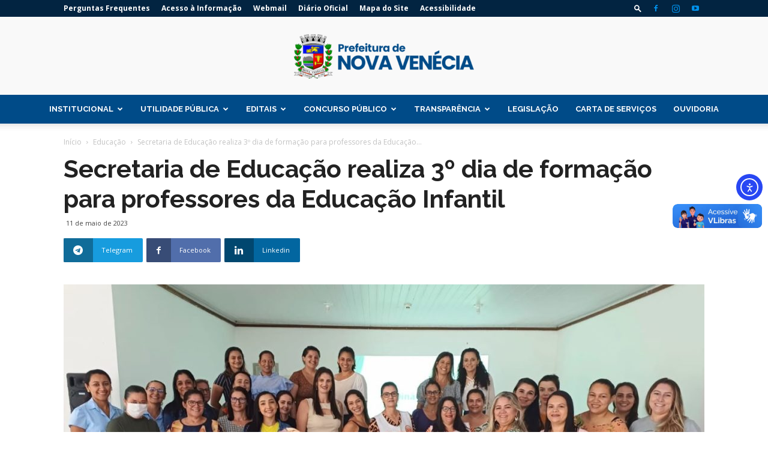

--- FILE ---
content_type: text/html; charset=UTF-8
request_url: https://www.novavenecia.es.gov.br/secretaria-de-educacao-realiza-3o-dia-de-formacao-para-professores-da-educacao-infantil/
body_size: 26220
content:
<!doctype html >
<!--[if IE 8]>    <html class="ie8" lang="en"> <![endif]-->
<!--[if IE 9]>    <html class="ie9" lang="en"> <![endif]-->
<!--[if gt IE 8]><!--> <html lang="pt-BR"> <!--<![endif]-->
<head>
    <title>Secretaria de Educação realiza 3º dia de formação para professores da Educação Infantil | Prefeitura de Nova Venécia</title>
    <meta charset="UTF-8" />
    <meta name="viewport" content="width=device-width, initial-scale=1.0">
    <link rel="pingback" href="https://www.novavenecia.es.gov.br/xmlrpc.php" />
    <meta name='robots' content='max-image-preview:large' />
	<style>img:is([sizes="auto" i], [sizes^="auto," i]) { contain-intrinsic-size: 3000px 1500px }</style>
	            <script type="text/javascript"> var epic_news_ajax_url = 'https://www.novavenecia.es.gov.br/?epic-ajax-request=epic-ne'; </script>
            <meta property="og:image" content="https://www.novavenecia.es.gov.br/wp-content/uploads/2023/05/Imagem-do-WhatsApp-de-2023-05-11-as-15.19.46.jpg" /><link rel="icon" type="image/png" href="https://www.novavenecia.es.gov.br/wp-content/uploads/2021/04/icon.png"><link rel='dns-prefetch' href='//vlibras.gov.br' />
<link rel='dns-prefetch' href='//cdn.elementor.com' />
<link rel='dns-prefetch' href='//stats.wp.com' />
<link rel='dns-prefetch' href='//fonts.googleapis.com' />
<link rel="alternate" type="application/rss+xml" title="Feed para Prefeitura de Nova Venécia &raquo;" href="https://www.novavenecia.es.gov.br/feed/" />
<link rel="alternate" type="application/rss+xml" title="Feed de comentários para Prefeitura de Nova Venécia &raquo;" href="https://www.novavenecia.es.gov.br/comments/feed/" />
<link rel="alternate" type="application/rss+xml" title="Feed de comentários para Prefeitura de Nova Venécia &raquo; Secretaria de Educação realiza 3º dia de formação para professores da Educação Infantil" href="https://www.novavenecia.es.gov.br/secretaria-de-educacao-realiza-3o-dia-de-formacao-para-professores-da-educacao-infantil/feed/" />
<script type="text/javascript">
/* <![CDATA[ */
window._wpemojiSettings = {"baseUrl":"https:\/\/s.w.org\/images\/core\/emoji\/15.0.3\/72x72\/","ext":".png","svgUrl":"https:\/\/s.w.org\/images\/core\/emoji\/15.0.3\/svg\/","svgExt":".svg","source":{"concatemoji":"https:\/\/www.novavenecia.es.gov.br\/wp-includes\/js\/wp-emoji-release.min.js?ver=6.7.4"}};
/*! This file is auto-generated */
!function(i,n){var o,s,e;function c(e){try{var t={supportTests:e,timestamp:(new Date).valueOf()};sessionStorage.setItem(o,JSON.stringify(t))}catch(e){}}function p(e,t,n){e.clearRect(0,0,e.canvas.width,e.canvas.height),e.fillText(t,0,0);var t=new Uint32Array(e.getImageData(0,0,e.canvas.width,e.canvas.height).data),r=(e.clearRect(0,0,e.canvas.width,e.canvas.height),e.fillText(n,0,0),new Uint32Array(e.getImageData(0,0,e.canvas.width,e.canvas.height).data));return t.every(function(e,t){return e===r[t]})}function u(e,t,n){switch(t){case"flag":return n(e,"\ud83c\udff3\ufe0f\u200d\u26a7\ufe0f","\ud83c\udff3\ufe0f\u200b\u26a7\ufe0f")?!1:!n(e,"\ud83c\uddfa\ud83c\uddf3","\ud83c\uddfa\u200b\ud83c\uddf3")&&!n(e,"\ud83c\udff4\udb40\udc67\udb40\udc62\udb40\udc65\udb40\udc6e\udb40\udc67\udb40\udc7f","\ud83c\udff4\u200b\udb40\udc67\u200b\udb40\udc62\u200b\udb40\udc65\u200b\udb40\udc6e\u200b\udb40\udc67\u200b\udb40\udc7f");case"emoji":return!n(e,"\ud83d\udc26\u200d\u2b1b","\ud83d\udc26\u200b\u2b1b")}return!1}function f(e,t,n){var r="undefined"!=typeof WorkerGlobalScope&&self instanceof WorkerGlobalScope?new OffscreenCanvas(300,150):i.createElement("canvas"),a=r.getContext("2d",{willReadFrequently:!0}),o=(a.textBaseline="top",a.font="600 32px Arial",{});return e.forEach(function(e){o[e]=t(a,e,n)}),o}function t(e){var t=i.createElement("script");t.src=e,t.defer=!0,i.head.appendChild(t)}"undefined"!=typeof Promise&&(o="wpEmojiSettingsSupports",s=["flag","emoji"],n.supports={everything:!0,everythingExceptFlag:!0},e=new Promise(function(e){i.addEventListener("DOMContentLoaded",e,{once:!0})}),new Promise(function(t){var n=function(){try{var e=JSON.parse(sessionStorage.getItem(o));if("object"==typeof e&&"number"==typeof e.timestamp&&(new Date).valueOf()<e.timestamp+604800&&"object"==typeof e.supportTests)return e.supportTests}catch(e){}return null}();if(!n){if("undefined"!=typeof Worker&&"undefined"!=typeof OffscreenCanvas&&"undefined"!=typeof URL&&URL.createObjectURL&&"undefined"!=typeof Blob)try{var e="postMessage("+f.toString()+"("+[JSON.stringify(s),u.toString(),p.toString()].join(",")+"));",r=new Blob([e],{type:"text/javascript"}),a=new Worker(URL.createObjectURL(r),{name:"wpTestEmojiSupports"});return void(a.onmessage=function(e){c(n=e.data),a.terminate(),t(n)})}catch(e){}c(n=f(s,u,p))}t(n)}).then(function(e){for(var t in e)n.supports[t]=e[t],n.supports.everything=n.supports.everything&&n.supports[t],"flag"!==t&&(n.supports.everythingExceptFlag=n.supports.everythingExceptFlag&&n.supports[t]);n.supports.everythingExceptFlag=n.supports.everythingExceptFlag&&!n.supports.flag,n.DOMReady=!1,n.readyCallback=function(){n.DOMReady=!0}}).then(function(){return e}).then(function(){var e;n.supports.everything||(n.readyCallback(),(e=n.source||{}).concatemoji?t(e.concatemoji):e.wpemoji&&e.twemoji&&(t(e.twemoji),t(e.wpemoji)))}))}((window,document),window._wpemojiSettings);
/* ]]> */
</script>
<style id='wp-emoji-styles-inline-css' type='text/css'>

	img.wp-smiley, img.emoji {
		display: inline !important;
		border: none !important;
		box-shadow: none !important;
		height: 1em !important;
		width: 1em !important;
		margin: 0 0.07em !important;
		vertical-align: -0.1em !important;
		background: none !important;
		padding: 0 !important;
	}
</style>
<link rel='stylesheet' id='wp-block-library-css' href='https://www.novavenecia.es.gov.br/wp-includes/css/dist/block-library/style.min.css?ver=6.7.4' type='text/css' media='all' />
<link rel='stylesheet' id='mediaelement-css' href='https://www.novavenecia.es.gov.br/wp-includes/js/mediaelement/mediaelementplayer-legacy.min.css?ver=4.2.17' type='text/css' media='all' />
<link rel='stylesheet' id='wp-mediaelement-css' href='https://www.novavenecia.es.gov.br/wp-includes/js/mediaelement/wp-mediaelement.min.css?ver=6.7.4' type='text/css' media='all' />
<style id='jetpack-sharing-buttons-style-inline-css' type='text/css'>
.jetpack-sharing-buttons__services-list{display:flex;flex-direction:row;flex-wrap:wrap;gap:0;list-style-type:none;margin:5px;padding:0}.jetpack-sharing-buttons__services-list.has-small-icon-size{font-size:12px}.jetpack-sharing-buttons__services-list.has-normal-icon-size{font-size:16px}.jetpack-sharing-buttons__services-list.has-large-icon-size{font-size:24px}.jetpack-sharing-buttons__services-list.has-huge-icon-size{font-size:36px}@media print{.jetpack-sharing-buttons__services-list{display:none!important}}.editor-styles-wrapper .wp-block-jetpack-sharing-buttons{gap:0;padding-inline-start:0}ul.jetpack-sharing-buttons__services-list.has-background{padding:1.25em 2.375em}
</style>
<style id='classic-theme-styles-inline-css' type='text/css'>
/*! This file is auto-generated */
.wp-block-button__link{color:#fff;background-color:#32373c;border-radius:9999px;box-shadow:none;text-decoration:none;padding:calc(.667em + 2px) calc(1.333em + 2px);font-size:1.125em}.wp-block-file__button{background:#32373c;color:#fff;text-decoration:none}
</style>
<style id='global-styles-inline-css' type='text/css'>
:root{--wp--preset--aspect-ratio--square: 1;--wp--preset--aspect-ratio--4-3: 4/3;--wp--preset--aspect-ratio--3-4: 3/4;--wp--preset--aspect-ratio--3-2: 3/2;--wp--preset--aspect-ratio--2-3: 2/3;--wp--preset--aspect-ratio--16-9: 16/9;--wp--preset--aspect-ratio--9-16: 9/16;--wp--preset--color--black: #000000;--wp--preset--color--cyan-bluish-gray: #abb8c3;--wp--preset--color--white: #ffffff;--wp--preset--color--pale-pink: #f78da7;--wp--preset--color--vivid-red: #cf2e2e;--wp--preset--color--luminous-vivid-orange: #ff6900;--wp--preset--color--luminous-vivid-amber: #fcb900;--wp--preset--color--light-green-cyan: #7bdcb5;--wp--preset--color--vivid-green-cyan: #00d084;--wp--preset--color--pale-cyan-blue: #8ed1fc;--wp--preset--color--vivid-cyan-blue: #0693e3;--wp--preset--color--vivid-purple: #9b51e0;--wp--preset--gradient--vivid-cyan-blue-to-vivid-purple: linear-gradient(135deg,rgba(6,147,227,1) 0%,rgb(155,81,224) 100%);--wp--preset--gradient--light-green-cyan-to-vivid-green-cyan: linear-gradient(135deg,rgb(122,220,180) 0%,rgb(0,208,130) 100%);--wp--preset--gradient--luminous-vivid-amber-to-luminous-vivid-orange: linear-gradient(135deg,rgba(252,185,0,1) 0%,rgba(255,105,0,1) 100%);--wp--preset--gradient--luminous-vivid-orange-to-vivid-red: linear-gradient(135deg,rgba(255,105,0,1) 0%,rgb(207,46,46) 100%);--wp--preset--gradient--very-light-gray-to-cyan-bluish-gray: linear-gradient(135deg,rgb(238,238,238) 0%,rgb(169,184,195) 100%);--wp--preset--gradient--cool-to-warm-spectrum: linear-gradient(135deg,rgb(74,234,220) 0%,rgb(151,120,209) 20%,rgb(207,42,186) 40%,rgb(238,44,130) 60%,rgb(251,105,98) 80%,rgb(254,248,76) 100%);--wp--preset--gradient--blush-light-purple: linear-gradient(135deg,rgb(255,206,236) 0%,rgb(152,150,240) 100%);--wp--preset--gradient--blush-bordeaux: linear-gradient(135deg,rgb(254,205,165) 0%,rgb(254,45,45) 50%,rgb(107,0,62) 100%);--wp--preset--gradient--luminous-dusk: linear-gradient(135deg,rgb(255,203,112) 0%,rgb(199,81,192) 50%,rgb(65,88,208) 100%);--wp--preset--gradient--pale-ocean: linear-gradient(135deg,rgb(255,245,203) 0%,rgb(182,227,212) 50%,rgb(51,167,181) 100%);--wp--preset--gradient--electric-grass: linear-gradient(135deg,rgb(202,248,128) 0%,rgb(113,206,126) 100%);--wp--preset--gradient--midnight: linear-gradient(135deg,rgb(2,3,129) 0%,rgb(40,116,252) 100%);--wp--preset--font-size--small: 13px;--wp--preset--font-size--medium: 20px;--wp--preset--font-size--large: 36px;--wp--preset--font-size--x-large: 42px;--wp--preset--spacing--20: 0.44rem;--wp--preset--spacing--30: 0.67rem;--wp--preset--spacing--40: 1rem;--wp--preset--spacing--50: 1.5rem;--wp--preset--spacing--60: 2.25rem;--wp--preset--spacing--70: 3.38rem;--wp--preset--spacing--80: 5.06rem;--wp--preset--shadow--natural: 6px 6px 9px rgba(0, 0, 0, 0.2);--wp--preset--shadow--deep: 12px 12px 50px rgba(0, 0, 0, 0.4);--wp--preset--shadow--sharp: 6px 6px 0px rgba(0, 0, 0, 0.2);--wp--preset--shadow--outlined: 6px 6px 0px -3px rgba(255, 255, 255, 1), 6px 6px rgba(0, 0, 0, 1);--wp--preset--shadow--crisp: 6px 6px 0px rgba(0, 0, 0, 1);}:where(.is-layout-flex){gap: 0.5em;}:where(.is-layout-grid){gap: 0.5em;}body .is-layout-flex{display: flex;}.is-layout-flex{flex-wrap: wrap;align-items: center;}.is-layout-flex > :is(*, div){margin: 0;}body .is-layout-grid{display: grid;}.is-layout-grid > :is(*, div){margin: 0;}:where(.wp-block-columns.is-layout-flex){gap: 2em;}:where(.wp-block-columns.is-layout-grid){gap: 2em;}:where(.wp-block-post-template.is-layout-flex){gap: 1.25em;}:where(.wp-block-post-template.is-layout-grid){gap: 1.25em;}.has-black-color{color: var(--wp--preset--color--black) !important;}.has-cyan-bluish-gray-color{color: var(--wp--preset--color--cyan-bluish-gray) !important;}.has-white-color{color: var(--wp--preset--color--white) !important;}.has-pale-pink-color{color: var(--wp--preset--color--pale-pink) !important;}.has-vivid-red-color{color: var(--wp--preset--color--vivid-red) !important;}.has-luminous-vivid-orange-color{color: var(--wp--preset--color--luminous-vivid-orange) !important;}.has-luminous-vivid-amber-color{color: var(--wp--preset--color--luminous-vivid-amber) !important;}.has-light-green-cyan-color{color: var(--wp--preset--color--light-green-cyan) !important;}.has-vivid-green-cyan-color{color: var(--wp--preset--color--vivid-green-cyan) !important;}.has-pale-cyan-blue-color{color: var(--wp--preset--color--pale-cyan-blue) !important;}.has-vivid-cyan-blue-color{color: var(--wp--preset--color--vivid-cyan-blue) !important;}.has-vivid-purple-color{color: var(--wp--preset--color--vivid-purple) !important;}.has-black-background-color{background-color: var(--wp--preset--color--black) !important;}.has-cyan-bluish-gray-background-color{background-color: var(--wp--preset--color--cyan-bluish-gray) !important;}.has-white-background-color{background-color: var(--wp--preset--color--white) !important;}.has-pale-pink-background-color{background-color: var(--wp--preset--color--pale-pink) !important;}.has-vivid-red-background-color{background-color: var(--wp--preset--color--vivid-red) !important;}.has-luminous-vivid-orange-background-color{background-color: var(--wp--preset--color--luminous-vivid-orange) !important;}.has-luminous-vivid-amber-background-color{background-color: var(--wp--preset--color--luminous-vivid-amber) !important;}.has-light-green-cyan-background-color{background-color: var(--wp--preset--color--light-green-cyan) !important;}.has-vivid-green-cyan-background-color{background-color: var(--wp--preset--color--vivid-green-cyan) !important;}.has-pale-cyan-blue-background-color{background-color: var(--wp--preset--color--pale-cyan-blue) !important;}.has-vivid-cyan-blue-background-color{background-color: var(--wp--preset--color--vivid-cyan-blue) !important;}.has-vivid-purple-background-color{background-color: var(--wp--preset--color--vivid-purple) !important;}.has-black-border-color{border-color: var(--wp--preset--color--black) !important;}.has-cyan-bluish-gray-border-color{border-color: var(--wp--preset--color--cyan-bluish-gray) !important;}.has-white-border-color{border-color: var(--wp--preset--color--white) !important;}.has-pale-pink-border-color{border-color: var(--wp--preset--color--pale-pink) !important;}.has-vivid-red-border-color{border-color: var(--wp--preset--color--vivid-red) !important;}.has-luminous-vivid-orange-border-color{border-color: var(--wp--preset--color--luminous-vivid-orange) !important;}.has-luminous-vivid-amber-border-color{border-color: var(--wp--preset--color--luminous-vivid-amber) !important;}.has-light-green-cyan-border-color{border-color: var(--wp--preset--color--light-green-cyan) !important;}.has-vivid-green-cyan-border-color{border-color: var(--wp--preset--color--vivid-green-cyan) !important;}.has-pale-cyan-blue-border-color{border-color: var(--wp--preset--color--pale-cyan-blue) !important;}.has-vivid-cyan-blue-border-color{border-color: var(--wp--preset--color--vivid-cyan-blue) !important;}.has-vivid-purple-border-color{border-color: var(--wp--preset--color--vivid-purple) !important;}.has-vivid-cyan-blue-to-vivid-purple-gradient-background{background: var(--wp--preset--gradient--vivid-cyan-blue-to-vivid-purple) !important;}.has-light-green-cyan-to-vivid-green-cyan-gradient-background{background: var(--wp--preset--gradient--light-green-cyan-to-vivid-green-cyan) !important;}.has-luminous-vivid-amber-to-luminous-vivid-orange-gradient-background{background: var(--wp--preset--gradient--luminous-vivid-amber-to-luminous-vivid-orange) !important;}.has-luminous-vivid-orange-to-vivid-red-gradient-background{background: var(--wp--preset--gradient--luminous-vivid-orange-to-vivid-red) !important;}.has-very-light-gray-to-cyan-bluish-gray-gradient-background{background: var(--wp--preset--gradient--very-light-gray-to-cyan-bluish-gray) !important;}.has-cool-to-warm-spectrum-gradient-background{background: var(--wp--preset--gradient--cool-to-warm-spectrum) !important;}.has-blush-light-purple-gradient-background{background: var(--wp--preset--gradient--blush-light-purple) !important;}.has-blush-bordeaux-gradient-background{background: var(--wp--preset--gradient--blush-bordeaux) !important;}.has-luminous-dusk-gradient-background{background: var(--wp--preset--gradient--luminous-dusk) !important;}.has-pale-ocean-gradient-background{background: var(--wp--preset--gradient--pale-ocean) !important;}.has-electric-grass-gradient-background{background: var(--wp--preset--gradient--electric-grass) !important;}.has-midnight-gradient-background{background: var(--wp--preset--gradient--midnight) !important;}.has-small-font-size{font-size: var(--wp--preset--font-size--small) !important;}.has-medium-font-size{font-size: var(--wp--preset--font-size--medium) !important;}.has-large-font-size{font-size: var(--wp--preset--font-size--large) !important;}.has-x-large-font-size{font-size: var(--wp--preset--font-size--x-large) !important;}
:where(.wp-block-post-template.is-layout-flex){gap: 1.25em;}:where(.wp-block-post-template.is-layout-grid){gap: 1.25em;}
:where(.wp-block-columns.is-layout-flex){gap: 2em;}:where(.wp-block-columns.is-layout-grid){gap: 2em;}
:root :where(.wp-block-pullquote){font-size: 1.5em;line-height: 1.6;}
</style>
<link rel='stylesheet' id='contact-form-7-css' href='https://www.novavenecia.es.gov.br/wp-content/plugins/contact-form-7/includes/css/styles.css?ver=6.0.6' type='text/css' media='all' />
<link rel='stylesheet' id='td-plugin-framework-css' href='https://www.novavenecia.es.gov.br/wp-content/plugins/td-api-plugin/css/style.css?ver=6.7.4' type='text/css' media='all' />
<link rel='stylesheet' id='ea11y-skip-link-css' href='https://www.novavenecia.es.gov.br/wp-content/plugins/pojo-accessibility/assets//css/skip-link.css?ver=3.1.0' type='text/css' media='all' />
<link rel='stylesheet' id='google-fonts-style-css' href='https://fonts.googleapis.com/css?family=Raleway%3A400%2C700%7COpen+Sans%3A300italic%2C400%2C400italic%2C600%2C600italic%2C700%7CRoboto%3A300%2C400%2C400italic%2C500%2C500italic%2C700%2C900&#038;ver=9.2.1' type='text/css' media='all' />
<link rel='stylesheet' id='epic-icon-css' href='https://www.novavenecia.es.gov.br/wp-content/plugins/epic-news-element/assets/fonts/jegicon/jegicon.css?ver=6.7.4' type='text/css' media='all' />
<link rel='stylesheet' id='font-awesome-css' href='https://www.novavenecia.es.gov.br/wp-content/plugins/elementor/assets/lib/font-awesome/css/font-awesome.min.css?ver=4.7.0' type='text/css' media='all' />
<link rel='stylesheet' id='epic-style-css' href='https://www.novavenecia.es.gov.br/wp-content/plugins/epic-news-element/assets/css/style.min.css?ver=6.7.4' type='text/css' media='all' />
<link rel='stylesheet' id='td-theme-css' href='https://www.novavenecia.es.gov.br/wp-content/themes/Newspaper/style.css?ver=9.2.1' type='text/css' media='all' />
<link rel='stylesheet' id='td-theme-demo-style-css' href='https://www.novavenecia.es.gov.br/wp-content/themes/Newspaper/includes/demos/health/demo_style.css?ver=9.2.1' type='text/css' media='all' />
<script type="text/javascript" src="https://vlibras.gov.br/app/vlibras-plugin.js?ver=1.0" id="vlibrasjs-js"></script>
<script type="text/javascript" id="vlibrasjs-js-after">
/* <![CDATA[ */
try{vlibrasjs.load({ async: true });}catch(e){}
/* ]]> */
</script>
<script type="text/javascript" src="https://www.novavenecia.es.gov.br/wp-includes/js/jquery/jquery.min.js?ver=3.7.1" id="jquery-core-js"></script>
<script type="text/javascript" src="https://www.novavenecia.es.gov.br/wp-includes/js/jquery/jquery-migrate.min.js?ver=3.4.1" id="jquery-migrate-js"></script>
<link rel="https://api.w.org/" href="https://www.novavenecia.es.gov.br/wp-json/" /><link rel="alternate" title="JSON" type="application/json" href="https://www.novavenecia.es.gov.br/wp-json/wp/v2/posts/24137" /><link rel="EditURI" type="application/rsd+xml" title="RSD" href="https://www.novavenecia.es.gov.br/xmlrpc.php?rsd" />
<meta name="generator" content="WordPress 6.7.4" />
<link rel="canonical" href="https://www.novavenecia.es.gov.br/secretaria-de-educacao-realiza-3o-dia-de-formacao-para-professores-da-educacao-infantil/" />
<link rel='shortlink' href='https://www.novavenecia.es.gov.br/?p=24137' />
<link rel="alternate" title="oEmbed (JSON)" type="application/json+oembed" href="https://www.novavenecia.es.gov.br/wp-json/oembed/1.0/embed?url=https%3A%2F%2Fwww.novavenecia.es.gov.br%2Fsecretaria-de-educacao-realiza-3o-dia-de-formacao-para-professores-da-educacao-infantil%2F" />
	<style>img#wpstats{display:none}</style>
		<!--[if lt IE 9]><script src="https://cdnjs.cloudflare.com/ajax/libs/html5shiv/3.7.3/html5shiv.js"></script><![endif]-->
    <meta name="generator" content="Elementor 3.28.3; features: additional_custom_breakpoints, e_local_google_fonts; settings: css_print_method-external, google_font-enabled, font_display-auto">
			<style>
				.e-con.e-parent:nth-of-type(n+4):not(.e-lazyloaded):not(.e-no-lazyload),
				.e-con.e-parent:nth-of-type(n+4):not(.e-lazyloaded):not(.e-no-lazyload) * {
					background-image: none !important;
				}
				@media screen and (max-height: 1024px) {
					.e-con.e-parent:nth-of-type(n+3):not(.e-lazyloaded):not(.e-no-lazyload),
					.e-con.e-parent:nth-of-type(n+3):not(.e-lazyloaded):not(.e-no-lazyload) * {
						background-image: none !important;
					}
				}
				@media screen and (max-height: 640px) {
					.e-con.e-parent:nth-of-type(n+2):not(.e-lazyloaded):not(.e-no-lazyload),
					.e-con.e-parent:nth-of-type(n+2):not(.e-lazyloaded):not(.e-no-lazyload) * {
						background-image: none !important;
					}
				}
			</style>
			
<!-- JS generated by theme -->

<script>
    
    

	    var tdBlocksArray = []; //here we store all the items for the current page

	    //td_block class - each ajax block uses a object of this class for requests
	    function tdBlock() {
		    this.id = '';
		    this.block_type = 1; //block type id (1-234 etc)
		    this.atts = '';
		    this.td_column_number = '';
		    this.td_current_page = 1; //
		    this.post_count = 0; //from wp
		    this.found_posts = 0; //from wp
		    this.max_num_pages = 0; //from wp
		    this.td_filter_value = ''; //current live filter value
		    this.is_ajax_running = false;
		    this.td_user_action = ''; // load more or infinite loader (used by the animation)
		    this.header_color = '';
		    this.ajax_pagination_infinite_stop = ''; //show load more at page x
	    }


        // td_js_generator - mini detector
        (function(){
            var htmlTag = document.getElementsByTagName("html")[0];

	        if ( navigator.userAgent.indexOf("MSIE 10.0") > -1 ) {
                htmlTag.className += ' ie10';
            }

            if ( !!navigator.userAgent.match(/Trident.*rv\:11\./) ) {
                htmlTag.className += ' ie11';
            }

	        if ( navigator.userAgent.indexOf("Edge") > -1 ) {
                htmlTag.className += ' ieEdge';
            }

            if ( /(iPad|iPhone|iPod)/g.test(navigator.userAgent) ) {
                htmlTag.className += ' td-md-is-ios';
            }

            var user_agent = navigator.userAgent.toLowerCase();
            if ( user_agent.indexOf("android") > -1 ) {
                htmlTag.className += ' td-md-is-android';
            }

            if ( -1 !== navigator.userAgent.indexOf('Mac OS X')  ) {
                htmlTag.className += ' td-md-is-os-x';
            }

            if ( /chrom(e|ium)/.test(navigator.userAgent.toLowerCase()) ) {
               htmlTag.className += ' td-md-is-chrome';
            }

            if ( -1 !== navigator.userAgent.indexOf('Firefox') ) {
                htmlTag.className += ' td-md-is-firefox';
            }

            if ( -1 !== navigator.userAgent.indexOf('Safari') && -1 === navigator.userAgent.indexOf('Chrome') ) {
                htmlTag.className += ' td-md-is-safari';
            }

            if( -1 !== navigator.userAgent.indexOf('IEMobile') ){
                htmlTag.className += ' td-md-is-iemobile';
            }

        })();




        var tdLocalCache = {};

        ( function () {
            "use strict";

            tdLocalCache = {
                data: {},
                remove: function (resource_id) {
                    delete tdLocalCache.data[resource_id];
                },
                exist: function (resource_id) {
                    return tdLocalCache.data.hasOwnProperty(resource_id) && tdLocalCache.data[resource_id] !== null;
                },
                get: function (resource_id) {
                    return tdLocalCache.data[resource_id];
                },
                set: function (resource_id, cachedData) {
                    tdLocalCache.remove(resource_id);
                    tdLocalCache.data[resource_id] = cachedData;
                }
            };
        })();

    
    
var td_viewport_interval_list=[{"limitBottom":767,"sidebarWidth":228},{"limitBottom":1018,"sidebarWidth":300},{"limitBottom":1140,"sidebarWidth":324}];
var td_animation_stack_effect="type0";
var tds_animation_stack=true;
var td_animation_stack_specific_selectors=".entry-thumb, img";
var td_animation_stack_general_selectors=".td-animation-stack img, .td-animation-stack .entry-thumb, .post img";
var tds_general_modal_image="yes";
var td_ajax_url="https:\/\/www.novavenecia.es.gov.br\/wp-admin\/admin-ajax.php?td_theme_name=Newspaper&v=9.2.1";
var td_get_template_directory_uri="https:\/\/www.novavenecia.es.gov.br\/wp-content\/themes\/Newspaper";
var tds_snap_menu="";
var tds_logo_on_sticky="";
var tds_header_style="10";
var td_please_wait="Aguarde...";
var td_email_user_pass_incorrect="Usu\u00e1rio ou senha incorreta!";
var td_email_user_incorrect="E-mail ou nome de usu\u00e1rio incorreto!";
var td_email_incorrect="E-mail incorreto!";
var tds_more_articles_on_post_enable="show";
var tds_more_articles_on_post_time_to_wait="";
var tds_more_articles_on_post_pages_distance_from_top=0;
var tds_theme_color_site_wide="#399998";
var tds_smart_sidebar="";
var tdThemeName="Newspaper";
var td_magnific_popup_translation_tPrev="Anterior (Seta a esquerda )";
var td_magnific_popup_translation_tNext="Avan\u00e7ar (tecla de seta para a direita)";
var td_magnific_popup_translation_tCounter="%curr% de %total%";
var td_magnific_popup_translation_ajax_tError="O conte\u00fado de %url% n\u00e3o pode ser carregado.";
var td_magnific_popup_translation_image_tError="A imagem #%curr% n\u00e3o pode ser carregada.";
var tdDateNamesI18n={"month_names":["janeiro","fevereiro","mar\u00e7o","abril","maio","junho","julho","agosto","setembro","outubro","novembro","dezembro"],"month_names_short":["jan","fev","mar","abr","maio","jun","jul","ago","set","out","nov","dez"],"day_names":["domingo","segunda-feira","ter\u00e7a-feira","quarta-feira","quinta-feira","sexta-feira","s\u00e1bado"],"day_names_short":["dom","seg","ter","qua","qui","sex","s\u00e1b"]};
var td_ad_background_click_link="";
var td_ad_background_click_target="";
</script>


<!-- Header style compiled by theme -->

<style>
    
.td-header-wrap .black-menu .sf-menu > .current-menu-item > a,
    .td-header-wrap .black-menu .sf-menu > .current-menu-ancestor > a,
    .td-header-wrap .black-menu .sf-menu > .current-category-ancestor > a,
    .td-header-wrap .black-menu .sf-menu > li > a:hover,
    .td-header-wrap .black-menu .sf-menu > .sfHover > a,
    .td-header-style-12 .td-header-menu-wrap-full,
    .sf-menu > .current-menu-item > a:after,
    .sf-menu > .current-menu-ancestor > a:after,
    .sf-menu > .current-category-ancestor > a:after,
    .sf-menu > li:hover > a:after,
    .sf-menu > .sfHover > a:after,
    .td-header-style-12 .td-affix,
    .header-search-wrap .td-drop-down-search:after,
    .header-search-wrap .td-drop-down-search .btn:hover,
    input[type=submit]:hover,
    .td-read-more a,
    .td-post-category:hover,
    .td-grid-style-1.td-hover-1 .td-big-grid-post:hover .td-post-category,
    .td-grid-style-5.td-hover-1 .td-big-grid-post:hover .td-post-category,
    .td_top_authors .td-active .td-author-post-count,
    .td_top_authors .td-active .td-author-comments-count,
    .td_top_authors .td_mod_wrap:hover .td-author-post-count,
    .td_top_authors .td_mod_wrap:hover .td-author-comments-count,
    .td-404-sub-sub-title a:hover,
    .td-search-form-widget .wpb_button:hover,
    .td-rating-bar-wrap div,
    .td_category_template_3 .td-current-sub-category,
    .dropcap,
    .td_wrapper_video_playlist .td_video_controls_playlist_wrapper,
    .wpb_default,
    .wpb_default:hover,
    .td-left-smart-list:hover,
    .td-right-smart-list:hover,
    .woocommerce-checkout .woocommerce input.button:hover,
    .woocommerce-page .woocommerce a.button:hover,
    .woocommerce-account div.woocommerce .button:hover,
    #bbpress-forums button:hover,
    .bbp_widget_login .button:hover,
    .td-footer-wrapper .td-post-category,
    .td-footer-wrapper .widget_product_search input[type="submit"]:hover,
    .woocommerce .product a.button:hover,
    .woocommerce .product #respond input#submit:hover,
    .woocommerce .checkout input#place_order:hover,
    .woocommerce .woocommerce.widget .button:hover,
    .single-product .product .summary .cart .button:hover,
    .woocommerce-cart .woocommerce table.cart .button:hover,
    .woocommerce-cart .woocommerce .shipping-calculator-form .button:hover,
    .td-next-prev-wrap a:hover,
    .td-load-more-wrap a:hover,
    .td-post-small-box a:hover,
    .page-nav .current,
    .page-nav:first-child > div,
    .td_category_template_8 .td-category-header .td-category a.td-current-sub-category,
    .td_category_template_4 .td-category-siblings .td-category a:hover,
    #bbpress-forums .bbp-pagination .current,
    #bbpress-forums #bbp-single-user-details #bbp-user-navigation li.current a,
    .td-theme-slider:hover .slide-meta-cat a,
    a.vc_btn-black:hover,
    .td-trending-now-wrapper:hover .td-trending-now-title,
    .td-scroll-up,
    .td-smart-list-button:hover,
    .td-weather-information:before,
    .td-weather-week:before,
    .td_block_exchange .td-exchange-header:before,
    .td_block_big_grid_9.td-grid-style-1 .td-post-category,
    .td_block_big_grid_9.td-grid-style-5 .td-post-category,
    .td-grid-style-6.td-hover-1 .td-module-thumb:after,
    .td-pulldown-syle-2 .td-subcat-dropdown ul:after,
    .td_block_template_9 .td-block-title:after,
    .td_block_template_15 .td-block-title:before,
    div.wpforms-container .wpforms-form div.wpforms-submit-container button[type=submit] {
        background-color: #399998;
    }

    .td_block_template_4 .td-related-title .td-cur-simple-item:before {
        border-color: #399998 transparent transparent transparent !important;
    }

    .woocommerce .woocommerce-message .button:hover,
    .woocommerce .woocommerce-error .button:hover,
    .woocommerce .woocommerce-info .button:hover {
        background-color: #399998 !important;
    }
    
    
    .td_block_template_4 .td-related-title .td-cur-simple-item,
    .td_block_template_3 .td-related-title .td-cur-simple-item,
    .td_block_template_9 .td-related-title:after {
        background-color: #399998;
    }

    .woocommerce .product .onsale,
    .woocommerce.widget .ui-slider .ui-slider-handle {
        background: none #399998;
    }

    .woocommerce.widget.widget_layered_nav_filters ul li a {
        background: none repeat scroll 0 0 #399998 !important;
    }

    a,
    cite a:hover,
    .td_mega_menu_sub_cats .cur-sub-cat,
    .td-mega-span h3 a:hover,
    .td_mod_mega_menu:hover .entry-title a,
    .header-search-wrap .result-msg a:hover,
    .td-header-top-menu .td-drop-down-search .td_module_wrap:hover .entry-title a,
    .td-header-top-menu .td-icon-search:hover,
    .td-header-wrap .result-msg a:hover,
    .top-header-menu li a:hover,
    .top-header-menu .current-menu-item > a,
    .top-header-menu .current-menu-ancestor > a,
    .top-header-menu .current-category-ancestor > a,
    .td-social-icon-wrap > a:hover,
    .td-header-sp-top-widget .td-social-icon-wrap a:hover,
    .td-page-content blockquote p,
    .td-post-content blockquote p,
    .mce-content-body blockquote p,
    .comment-content blockquote p,
    .wpb_text_column blockquote p,
    .td_block_text_with_title blockquote p,
    .td_module_wrap:hover .entry-title a,
    .td-subcat-filter .td-subcat-list a:hover,
    .td-subcat-filter .td-subcat-dropdown a:hover,
    .td_quote_on_blocks,
    .dropcap2,
    .dropcap3,
    .td_top_authors .td-active .td-authors-name a,
    .td_top_authors .td_mod_wrap:hover .td-authors-name a,
    .td-post-next-prev-content a:hover,
    .author-box-wrap .td-author-social a:hover,
    .td-author-name a:hover,
    .td-author-url a:hover,
    .td_mod_related_posts:hover h3 > a,
    .td-post-template-11 .td-related-title .td-related-left:hover,
    .td-post-template-11 .td-related-title .td-related-right:hover,
    .td-post-template-11 .td-related-title .td-cur-simple-item,
    .td-post-template-11 .td_block_related_posts .td-next-prev-wrap a:hover,
    .comment-reply-link:hover,
    .logged-in-as a:hover,
    #cancel-comment-reply-link:hover,
    .td-search-query,
    .td-category-header .td-pulldown-category-filter-link:hover,
    .td-category-siblings .td-subcat-dropdown a:hover,
    .td-category-siblings .td-subcat-dropdown a.td-current-sub-category,
    .widget a:hover,
    .td_wp_recentcomments a:hover,
    .archive .widget_archive .current,
    .archive .widget_archive .current a,
    .widget_calendar tfoot a:hover,
    .woocommerce a.added_to_cart:hover,
    .woocommerce-account .woocommerce-MyAccount-navigation a:hover,
    #bbpress-forums li.bbp-header .bbp-reply-content span a:hover,
    #bbpress-forums .bbp-forum-freshness a:hover,
    #bbpress-forums .bbp-topic-freshness a:hover,
    #bbpress-forums .bbp-forums-list li a:hover,
    #bbpress-forums .bbp-forum-title:hover,
    #bbpress-forums .bbp-topic-permalink:hover,
    #bbpress-forums .bbp-topic-started-by a:hover,
    #bbpress-forums .bbp-topic-started-in a:hover,
    #bbpress-forums .bbp-body .super-sticky li.bbp-topic-title .bbp-topic-permalink,
    #bbpress-forums .bbp-body .sticky li.bbp-topic-title .bbp-topic-permalink,
    .widget_display_replies .bbp-author-name,
    .widget_display_topics .bbp-author-name,
    .footer-text-wrap .footer-email-wrap a,
    .td-subfooter-menu li a:hover,
    .footer-social-wrap a:hover,
    a.vc_btn-black:hover,
    .td-smart-list-dropdown-wrap .td-smart-list-button:hover,
    .td_module_17 .td-read-more a:hover,
    .td_module_18 .td-read-more a:hover,
    .td_module_19 .td-post-author-name a:hover,
    .td-instagram-user a,
    .td-pulldown-syle-2 .td-subcat-dropdown:hover .td-subcat-more span,
    .td-pulldown-syle-2 .td-subcat-dropdown:hover .td-subcat-more i,
    .td-pulldown-syle-3 .td-subcat-dropdown:hover .td-subcat-more span,
    .td-pulldown-syle-3 .td-subcat-dropdown:hover .td-subcat-more i,
    .td-block-title-wrap .td-wrapper-pulldown-filter .td-pulldown-filter-display-option:hover,
    .td-block-title-wrap .td-wrapper-pulldown-filter .td-pulldown-filter-display-option:hover i,
    .td-block-title-wrap .td-wrapper-pulldown-filter .td-pulldown-filter-link:hover,
    .td-block-title-wrap .td-wrapper-pulldown-filter .td-pulldown-filter-item .td-cur-simple-item,
    .td_block_template_2 .td-related-title .td-cur-simple-item,
    .td_block_template_5 .td-related-title .td-cur-simple-item,
    .td_block_template_6 .td-related-title .td-cur-simple-item,
    .td_block_template_7 .td-related-title .td-cur-simple-item,
    .td_block_template_8 .td-related-title .td-cur-simple-item,
    .td_block_template_9 .td-related-title .td-cur-simple-item,
    .td_block_template_10 .td-related-title .td-cur-simple-item,
    .td_block_template_11 .td-related-title .td-cur-simple-item,
    .td_block_template_12 .td-related-title .td-cur-simple-item,
    .td_block_template_13 .td-related-title .td-cur-simple-item,
    .td_block_template_14 .td-related-title .td-cur-simple-item,
    .td_block_template_15 .td-related-title .td-cur-simple-item,
    .td_block_template_16 .td-related-title .td-cur-simple-item,
    .td_block_template_17 .td-related-title .td-cur-simple-item,
    .td-theme-wrap .sf-menu ul .td-menu-item > a:hover,
    .td-theme-wrap .sf-menu ul .sfHover > a,
    .td-theme-wrap .sf-menu ul .current-menu-ancestor > a,
    .td-theme-wrap .sf-menu ul .current-category-ancestor > a,
    .td-theme-wrap .sf-menu ul .current-menu-item > a,
    .td_outlined_btn,
     .td_block_categories_tags .td-ct-item:hover {
        color: #399998;
    }

    a.vc_btn-black.vc_btn_square_outlined:hover,
    a.vc_btn-black.vc_btn_outlined:hover,
    .td-mega-menu-page .wpb_content_element ul li a:hover,
    .td-theme-wrap .td-aj-search-results .td_module_wrap:hover .entry-title a,
    .td-theme-wrap .header-search-wrap .result-msg a:hover {
        color: #399998 !important;
    }

    .td-next-prev-wrap a:hover,
    .td-load-more-wrap a:hover,
    .td-post-small-box a:hover,
    .page-nav .current,
    .page-nav:first-child > div,
    .td_category_template_8 .td-category-header .td-category a.td-current-sub-category,
    .td_category_template_4 .td-category-siblings .td-category a:hover,
    #bbpress-forums .bbp-pagination .current,
    .post .td_quote_box,
    .page .td_quote_box,
    a.vc_btn-black:hover,
    .td_block_template_5 .td-block-title > *,
    .td_outlined_btn {
        border-color: #399998;
    }

    .td_wrapper_video_playlist .td_video_currently_playing:after {
        border-color: #399998 !important;
    }

    .header-search-wrap .td-drop-down-search:before {
        border-color: transparent transparent #399998 transparent;
    }

    .block-title > span,
    .block-title > a,
    .block-title > label,
    .widgettitle,
    .widgettitle:after,
    .td-trending-now-title,
    .td-trending-now-wrapper:hover .td-trending-now-title,
    .wpb_tabs li.ui-tabs-active a,
    .wpb_tabs li:hover a,
    .vc_tta-container .vc_tta-color-grey.vc_tta-tabs-position-top.vc_tta-style-classic .vc_tta-tabs-container .vc_tta-tab.vc_active > a,
    .vc_tta-container .vc_tta-color-grey.vc_tta-tabs-position-top.vc_tta-style-classic .vc_tta-tabs-container .vc_tta-tab:hover > a,
    .td_block_template_1 .td-related-title .td-cur-simple-item,
    .woocommerce .product .products h2:not(.woocommerce-loop-product__title),
    .td-subcat-filter .td-subcat-dropdown:hover .td-subcat-more, 
    .td_3D_btn,
    .td_shadow_btn,
    .td_default_btn,
    .td_round_btn, 
    .td_outlined_btn:hover {
    	background-color: #399998;
    }

    .woocommerce div.product .woocommerce-tabs ul.tabs li.active {
    	background-color: #399998 !important;
    }

    .block-title,
    .td_block_template_1 .td-related-title,
    .wpb_tabs .wpb_tabs_nav,
    .vc_tta-container .vc_tta-color-grey.vc_tta-tabs-position-top.vc_tta-style-classic .vc_tta-tabs-container,
    .woocommerce div.product .woocommerce-tabs ul.tabs:before {
        border-color: #399998;
    }
    .td_block_wrap .td-subcat-item a.td-cur-simple-item {
	    color: #399998;
	}


    
    .td-grid-style-4 .entry-title
    {
        background-color: rgba(57, 153, 152, 0.7);
    }

    
    .td-header-wrap .td-header-top-menu-full,
    .td-header-wrap .top-header-menu .sub-menu {
        background-color: #022441;
    }
    .td-header-style-8 .td-header-top-menu-full {
        background-color: transparent;
    }
    .td-header-style-8 .td-header-top-menu-full .td-header-top-menu {
        background-color: #022441;
        padding-left: 15px;
        padding-right: 15px;
    }

    .td-header-wrap .td-header-top-menu-full .td-header-top-menu,
    .td-header-wrap .td-header-top-menu-full {
        border-bottom: none;
    }


    
    .td-header-top-menu,
    .td-header-top-menu a,
    .td-header-wrap .td-header-top-menu-full .td-header-top-menu,
    .td-header-wrap .td-header-top-menu-full a,
    .td-header-style-8 .td-header-top-menu,
    .td-header-style-8 .td-header-top-menu a,
    .td-header-top-menu .td-drop-down-search .entry-title a {
        color: #ffffff;
    }

    
    .top-header-menu .current-menu-item > a,
    .top-header-menu .current-menu-ancestor > a,
    .top-header-menu .current-category-ancestor > a,
    .top-header-menu li a:hover,
    .td-header-sp-top-widget .td-icon-search:hover {
        color: #adadad;
    }

    
    .td-header-wrap .td-header-sp-top-widget .td-icon-font,
    .td-header-style-7 .td-header-top-menu .td-social-icon-wrap .td-icon-font {
        color: #0092ed;
    }

    
    .td-header-wrap .td-header-sp-top-widget i.td-icon-font:hover {
        color: #1e73be;
    }


    
    .td-header-wrap .td-header-menu-wrap-full,
    .td-header-menu-wrap.td-affix,
    .td-header-style-3 .td-header-main-menu,
    .td-header-style-3 .td-affix .td-header-main-menu,
    .td-header-style-4 .td-header-main-menu,
    .td-header-style-4 .td-affix .td-header-main-menu,
    .td-header-style-8 .td-header-menu-wrap.td-affix,
    .td-header-style-8 .td-header-top-menu-full {
		background-color: #004b88;
    }


    .td-boxed-layout .td-header-style-3 .td-header-menu-wrap,
    .td-boxed-layout .td-header-style-4 .td-header-menu-wrap,
    .td-header-style-3 .td_stretch_content .td-header-menu-wrap,
    .td-header-style-4 .td_stretch_content .td-header-menu-wrap {
    	background-color: #004b88 !important;
    }


    @media (min-width: 1019px) {
        .td-header-style-1 .td-header-sp-recs,
        .td-header-style-1 .td-header-sp-logo {
            margin-bottom: 28px;
        }
    }

    @media (min-width: 768px) and (max-width: 1018px) {
        .td-header-style-1 .td-header-sp-recs,
        .td-header-style-1 .td-header-sp-logo {
            margin-bottom: 14px;
        }
    }

    .td-header-style-7 .td-header-top-menu {
        border-bottom: none;
    }
    
    
    
    .sf-menu > .current-menu-item > a:after,
    .sf-menu > .current-menu-ancestor > a:after,
    .sf-menu > .current-category-ancestor > a:after,
    .sf-menu > li:hover > a:after,
    .sf-menu > .sfHover > a:after,
    .td_block_mega_menu .td-next-prev-wrap a:hover,
    .td-mega-span .td-post-category:hover,
    .td-header-wrap .black-menu .sf-menu > li > a:hover,
    .td-header-wrap .black-menu .sf-menu > .current-menu-ancestor > a,
    .td-header-wrap .black-menu .sf-menu > .sfHover > a,
    .header-search-wrap .td-drop-down-search:after,
    .header-search-wrap .td-drop-down-search .btn:hover,
    .td-header-wrap .black-menu .sf-menu > .current-menu-item > a,
    .td-header-wrap .black-menu .sf-menu > .current-menu-ancestor > a,
    .td-header-wrap .black-menu .sf-menu > .current-category-ancestor > a {
        background-color: #bfbfbf;
    }


    .td_block_mega_menu .td-next-prev-wrap a:hover {
        border-color: #bfbfbf;
    }

    .header-search-wrap .td-drop-down-search:before {
        border-color: transparent transparent #bfbfbf transparent;
    }

    .td_mega_menu_sub_cats .cur-sub-cat,
    .td_mod_mega_menu:hover .entry-title a,
    .td-theme-wrap .sf-menu ul .td-menu-item > a:hover,
    .td-theme-wrap .sf-menu ul .sfHover > a,
    .td-theme-wrap .sf-menu ul .current-menu-ancestor > a,
    .td-theme-wrap .sf-menu ul .current-category-ancestor > a,
    .td-theme-wrap .sf-menu ul .current-menu-item > a {
        color: #bfbfbf;
    }
    
    
    
    .td-header-wrap .td-header-menu-wrap .sf-menu > li > a,
    .td-header-wrap .td-header-menu-social .td-social-icon-wrap a,
    .td-header-style-4 .td-header-menu-social .td-social-icon-wrap i,
    .td-header-style-5 .td-header-menu-social .td-social-icon-wrap i,
    .td-header-style-6 .td-header-menu-social .td-social-icon-wrap i,
    .td-header-style-12 .td-header-menu-social .td-social-icon-wrap i,
    .td-header-wrap .header-search-wrap #td-header-search-button .td-icon-search {
        color: #ffffff;
    }
    .td-header-wrap .td-header-menu-social + .td-search-wrapper #td-header-search-button:before {
      background-color: #ffffff;
    }
    
    
    .td-theme-wrap .sf-menu .td-normal-menu .sub-menu {
        background-color: #006aad;
    }

    
    .td-theme-wrap .sf-menu .td-normal-menu .sub-menu .td-menu-item > a {
        color: #ffffff;
    }

    
    .td-theme-wrap .sf-menu .td-normal-menu .td-menu-item > a:hover,
    .td-theme-wrap .sf-menu .td-normal-menu .sfHover > a,
    .td-theme-wrap .sf-menu .td-normal-menu .current-menu-ancestor > a,
    .td-theme-wrap .sf-menu .td-normal-menu .current-category-ancestor > a,
    .td-theme-wrap .sf-menu .td-normal-menu .current-menu-item > a {
        background-color: #4db2ec;
    }

    
    .td-theme-wrap .td_mega_menu_sub_cats {
        background-color: #ffffff;
    }
    @media (min-width: 1141px) {
        .td_stretch_content .td_block_mega_menu:before {
            background-color: #ffffff;
        }
    }
    
    .td-menu-background:before,
    .td-search-background:before {
        background: rgba(255,255,255,0.9);
        background: -moz-linear-gradient(top, rgba(255,255,255,0.9) 0%, rgba(255,255,255,0.9) 100%);
        background: -webkit-gradient(left top, left bottom, color-stop(0%, rgba(255,255,255,0.9)), color-stop(100%, rgba(255,255,255,0.9)));
        background: -webkit-linear-gradient(top, rgba(255,255,255,0.9) 0%, rgba(255,255,255,0.9) 100%);
        background: -o-linear-gradient(top, rgba(255,255,255,0.9) 0%, rgba(255,255,255,0.9) 100%);
        background: -ms-linear-gradient(top, rgba(255,255,255,0.9) 0%, rgba(255,255,255,0.9) 100%);
        background: linear-gradient(to bottom, rgba(255,255,255,0.9) 0%, rgba(255,255,255,0.9) 100%);
        filter: progid:DXImageTransform.Microsoft.gradient( startColorstr='rgba(255,255,255,0.9)', endColorstr='rgba(255,255,255,0.9)', GradientType=0 );
    }

    
    .td-mobile-content .current-menu-item > a,
    .td-mobile-content .current-menu-ancestor > a,
    .td-mobile-content .current-category-ancestor > a,
    #td-mobile-nav .td-menu-login-section a:hover,
    #td-mobile-nav .td-register-section a:hover,
    #td-mobile-nav .td-menu-socials-wrap a:hover i,
    .td-search-close a:hover i {
        color: #399998;
    }

    
    #td-mobile-nav .td-register-section .td-login-button,
    .td-search-wrap-mob .result-msg a {
        background-color: #399998;
    }

    
    #td-mobile-nav .td-register-section .td-login-button,
    .td-search-wrap-mob .result-msg a {
        color: #ffffff;
    }



    
    .td-mobile-content li a,
    .td-mobile-content .td-icon-menu-right,
    .td-mobile-content .sub-menu .td-icon-menu-right,
    #td-mobile-nav .td-menu-login-section a,
    #td-mobile-nav .td-menu-logout a,
    #td-mobile-nav .td-menu-socials-wrap .td-icon-font,
    .td-mobile-close .td-icon-close-mobile,
    .td-search-close .td-icon-close-mobile,
    .td-search-wrap-mob,
    .td-search-wrap-mob #td-header-search-mob,
    #td-mobile-nav .td-register-section,
    #td-mobile-nav .td-register-section .td-login-input,
    #td-mobile-nav label,
    #td-mobile-nav .td-register-section i,
    #td-mobile-nav .td-register-section a,
    #td-mobile-nav .td_display_err,
    .td-search-wrap-mob .td_module_wrap .entry-title a,
    .td-search-wrap-mob .td_module_wrap:hover .entry-title a,
    .td-search-wrap-mob .td-post-date {
        color: #222222;
    }
    .td-search-wrap-mob .td-search-input:before,
    .td-search-wrap-mob .td-search-input:after,
    #td-mobile-nav .td-menu-login-section .td-menu-login span {
        background-color: #222222;
    }

    #td-mobile-nav .td-register-section .td-login-input {
        border-bottom-color: #222222 !important;
    }


    
    .mfp-content .td-login-button {
        color: #474747;
    }
    
    .mfp-content .td-login-button:active,
    .mfp-content .td-login-button:hover {
        background-color: #399998;
    }
    
    .mfp-content .td-login-button:active,
    .mfp-content .td-login-button:hover {
        color: #595959;
    }
    
    .white-popup-block:after {
        background: rgba(255,255,255,0.9);
        background: -moz-linear-gradient(45deg, rgba(255,255,255,0.9) 0%, rgba(57,153,152,0.4) 100%);
        background: -webkit-gradient(left bottom, right top, color-stop(0%, rgba(255,255,255,0.9)), color-stop(100%, rgba(57,153,152,0.4)));
        background: -webkit-linear-gradient(45deg, rgba(255,255,255,0.9) 0%, rgba(57,153,152,0.4) 100%);
        background: -o-linear-gradient(45deg, rgba(255,255,255,0.9) 0%, rgba(57,153,152,0.4) 100%);
        background: -ms-linear-gradient(45deg, rgba(255,255,255,0.9) 0%, rgba(57,153,152,0.4) 100%);
        background: linear-gradient(45deg, rgba(255,255,255,0.9) 0%, rgba(57,153,152,0.4) 100%);
        filter: progid:DXImageTransform.Microsoft.gradient( startColorstr='rgba(255,255,255,0.9)', endColorstr='rgba(57,153,152,0.4)', GradientType=0 );
    }


    
    .td-banner-wrap-full,
    .td-header-style-11 .td-logo-wrap-full {
        background-color: #f9f9f9;
    }

    .td-header-style-11 .td-logo-wrap-full {
        border-bottom: 0;
    }

    @media (min-width: 1019px) {
        .td-header-style-2 .td-header-sp-recs,
        .td-header-style-5 .td-a-rec-id-header > div,
        .td-header-style-5 .td-g-rec-id-header > .adsbygoogle,
        .td-header-style-6 .td-a-rec-id-header > div,
        .td-header-style-6 .td-g-rec-id-header > .adsbygoogle,
        .td-header-style-7 .td-a-rec-id-header > div,
        .td-header-style-7 .td-g-rec-id-header > .adsbygoogle,
        .td-header-style-8 .td-a-rec-id-header > div,
        .td-header-style-8 .td-g-rec-id-header > .adsbygoogle,
        .td-header-style-12 .td-a-rec-id-header > div,
        .td-header-style-12 .td-g-rec-id-header > .adsbygoogle {
            margin-bottom: 24px !important;
        }
    }

    @media (min-width: 768px) and (max-width: 1018px) {
        .td-header-style-2 .td-header-sp-recs,
        .td-header-style-5 .td-a-rec-id-header > div,
        .td-header-style-5 .td-g-rec-id-header > .adsbygoogle,
        .td-header-style-6 .td-a-rec-id-header > div,
        .td-header-style-6 .td-g-rec-id-header > .adsbygoogle,
        .td-header-style-7 .td-a-rec-id-header > div,
        .td-header-style-7 .td-g-rec-id-header > .adsbygoogle,
        .td-header-style-8 .td-a-rec-id-header > div,
        .td-header-style-8 .td-g-rec-id-header > .adsbygoogle,
        .td-header-style-12 .td-a-rec-id-header > div,
        .td-header-style-12 .td-g-rec-id-header > .adsbygoogle {
            margin-bottom: 14px !important;
        }
    }

     
    .td-footer-wrapper,
    .td-footer-wrapper .td_block_template_7 .td-block-title > *,
    .td-footer-wrapper .td_block_template_17 .td-block-title,
    .td-footer-wrapper .td-block-title-wrap .td-wrapper-pulldown-filter {
        background-color: #004b88;
    }

    
	.td-footer-wrapper .block-title > span,
    .td-footer-wrapper .block-title > a,
    .td-footer-wrapper .widgettitle,
    .td-theme-wrap .td-footer-wrapper .td-container .td-block-title > *,
    .td-theme-wrap .td-footer-wrapper .td_block_template_6 .td-block-title:before {
    	color: #ffffff;
    }

    
    .td-footer-wrapper .footer-social-wrap .td-icon-font {
        color: #ffffff;
    }

    
    .td-footer-wrapper .footer-social-wrap i.td-icon-font:hover {
        color: #006aad;
    }

    
    .td-sub-footer-container {
        background-color: #006aad;
    }

    
    .td-sub-footer-container,
    .td-subfooter-menu li a {
        color: #ffffff;
    }

    
    .td-subfooter-menu li a:hover {
        color: #008fbf;
    }


    
    .post .td-post-header .entry-title {
        color: #222222;
    }
    .td_module_15 .entry-title a {
        color: #222222;
    }

    
    .td-footer-wrapper::before {
        background-size: 100% auto;
    }

    
    .td-footer-wrapper::before {
        opacity: 0.3;
    }



    
    .td-menu-background,
    .td-search-background {
        background-image: url('http://www.novavenecia.es.gov.br/wp-content/uploads/2018/12/10.jpg');
    }

    
    .white-popup-block:before {
        background-image: url('http://www.novavenecia.es.gov.br/wp-content/uploads/2018/12/10.jpg');
    }

    
    .top-header-menu > li > a,
    .td-weather-top-widget .td-weather-now .td-big-degrees,
    .td-weather-top-widget .td-weather-header .td-weather-city,
    .td-header-sp-top-menu .td_data_time {
        font-size:12px;
	font-weight:bold;
	
    }
    
    ul.sf-menu > .td-menu-item > a,
    .td-theme-wrap .td-header-menu-social {
        font-family:Raleway;
	font-size:13px;
	
    }
    
    .sf-menu ul .td-menu-item a {
        font-family:Raleway;
	font-size:11px;
	
    }
	
    .td_mod_mega_menu .item-details a {
        font-size:12px;
	
    }
    
    .td-mobile-content .td-mobile-main-menu > li > a {
        font-family:Raleway;
	
    }
    
    .td-mobile-content .sub-menu a {
        font-family:Raleway;
	
    }
    
    .block-title > span,
    .block-title > a,
    .widgettitle,
    .td-trending-now-title,
    .wpb_tabs li a,
    .vc_tta-container .vc_tta-color-grey.vc_tta-tabs-position-top.vc_tta-style-classic .vc_tta-tabs-container .vc_tta-tab > a,
    .td-theme-wrap .td-related-title a,
    .woocommerce div.product .woocommerce-tabs ul.tabs li a,
    .woocommerce .product .products h2:not(.woocommerce-loop-product__title),
    .td-theme-wrap .td-block-title {
        font-family:Raleway;
	font-weight:bold;
	
    }
    
	.td_module_wrap .td-module-title {
		font-family:Raleway;
	
	}
     
    .td_module_1 .td-module-title {
    	font-weight:bold;
	
    }
    
    .td_module_2 .td-module-title {
    	font-size:19px;
	font-weight:bold;
	
    }
    
    .td_module_3 .td-module-title {
    	font-weight:bold;
	
    }
    
    .td_module_4 .td-module-title {
    	font-weight:bold;
	
    }
    
    .td_module_5 .td-module-title {
    	font-weight:bold;
	
    }
    
    .td_module_6 .td-module-title {
    	font-weight:bold;
	
    }
    
    .td_module_7 .td-module-title {
    	font-weight:bold;
	
    }
    
    .td_module_8 .td-module-title {
    	font-weight:bold;
	
    }
    
    .td_module_9 .td-module-title {
    	font-weight:bold;
	
    }
    
    .td_module_10 .td-module-title {
    	font-weight:bold;
	
    }
    
    .td_module_11 .td-module-title {
    	font-weight:bold;
	
    }
    
    .td_module_12 .td-module-title {
    	font-weight:bold;
	
    }
    
    .td_module_13 .td-module-title {
    	font-weight:bold;
	
    }
    
    .td_module_14 .td-module-title {
    	font-weight:bold;
	
    }
    
    .td_module_15 .entry-title {
    	font-weight:bold;
	
    }
    
    .td_module_16 .td-module-title {
    	font-weight:bold;
	
    }
    
	.td_block_trending_now .entry-title,
	.td-theme-slider .td-module-title,
    .td-big-grid-post .entry-title {
		font-family:Raleway;
	
	}
    
    .td_module_mx1 .td-module-title {
    	font-weight:bold;
	
    }
    
    .td_module_mx2 .td-module-title {
    	font-weight:bold;
	
    }
    
    .td_module_mx3 .td-module-title {
    	font-weight:bold;
	
    }
    
    .td_module_mx4 .td-module-title {
    	font-weight:bold;
	
    }
    
    .td_module_mx7 .td-module-title {
    	font-weight:bold;
	
    }
    
    .td_module_mx8 .td-module-title {
    	font-weight:bold;
	
    }
    
    .td_block_trending_now .entry-title {
    	font-weight:bold;
	
    }
    
    .td-theme-slider.iosSlider-col-1 .td-module-title {
        font-weight:bold;
	
    }
    
    .td-theme-slider.iosSlider-col-2 .td-module-title {
        font-weight:bold;
	
    }
    
    .td-theme-slider.iosSlider-col-3 .td-module-title {
        font-weight:bold;
	
    }
    
    .td-big-grid-post.td-big-thumb .td-big-grid-meta,
    .td-big-thumb .td-big-grid-meta .entry-title {
        font-weight:bold;
	
    }
    
    .td-big-grid-post.td-medium-thumb .td-big-grid-meta,
    .td-medium-thumb .td-big-grid-meta .entry-title {
        font-weight:bold;
	
    }
    
    .td-big-grid-post.td-small-thumb .td-big-grid-meta,
    .td-small-thumb .td-big-grid-meta .entry-title {
        font-weight:bold;
	
    }
    
    .td-big-grid-post.td-tiny-thumb .td-big-grid-meta,
    .td-tiny-thumb .td-big-grid-meta .entry-title {
        font-weight:bold;
	
    }
    
    .homepage-post .td-post-template-8 .td-post-header .entry-title {
        font-weight:bold;
	
    }


    
	.post .td-post-header .entry-title {
		font-family:Raleway;
	
	}
    
    .td-post-template-default .td-post-header .entry-title {
        font-weight:bold;
	
    }
    
    .td-post-template-1 .td-post-header .entry-title {
        font-weight:bold;
	
    }
    
    .td-post-template-2 .td-post-header .entry-title {
        font-weight:bold;
	
    }
    
    .td-post-template-3 .td-post-header .entry-title {
        font-weight:bold;
	
    }
    
    .td-post-template-4 .td-post-header .entry-title {
        font-weight:bold;
	
    }
    
    .td-post-template-5 .td-post-header .entry-title {
        font-weight:bold;
	
    }
    
    .td-post-template-6 .td-post-header .entry-title {
        font-weight:bold;
	
    }
    
    .td-post-template-7 .td-post-header .entry-title {
        font-weight:bold;
	
    }
    
    .td-post-template-8 .td-post-header .entry-title {
        font-weight:bold;
	
    }
    
    .td-post-template-9 .td-post-header .entry-title {
        font-weight:bold;
	
    }
    
    .td-post-template-10 .td-post-header .entry-title {
        font-weight:bold;
	
    }
    
    .td-post-template-11 .td-post-header .entry-title {
        font-weight:bold;
	
    }
    
    .td-post-template-12 .td-post-header .entry-title {
        font-weight:bold;
	
    }
    
    .td-page-title,
    .woocommerce-page .page-title,
    .td-category-title-holder .td-page-title {
    	font-family:Raleway;
	font-weight:bold;
	
    }
    
    .widget_archive a,
    .widget_calendar,
    .widget_categories a,
    .widget_nav_menu a,
    .widget_meta a,
    .widget_pages a,
    .widget_recent_comments a,
    .widget_recent_entries a,
    .widget_text .textwidget,
    .widget_tag_cloud a,
    .widget_search input,
    .woocommerce .product-categories a,
    .widget_display_forums a,
    .widget_display_replies a,
    .widget_display_topics a,
    .widget_display_views a,
    .widget_display_stats {
    	font-family:Raleway;
	font-size:14px;
	line-height:18px;
	font-weight:bold;
	
    }



/* Style generated by theme for demo: health */

.td-health .td-module-comments a {
        	background-color: #399998;
    	}
    	.td-health .td-module-comments a:after {
        	border-color: #399998 transparent transparent transparent;
    	}

    	
    	.td-health .td-header-style-6 .sf-menu > li > a:hover,
	    .td-health .td-header-style-6 .sf-menu > .sfHover > a,
	    .td-health .td-header-style-6 .sf-menu > .current-menu-item > a,
	    .td-health .td-header-style-6 .sf-menu > .current-menu-ancestor > a,
	    .td-health .td-header-style-6 .sf-menu > .current-category-ancestor > a {
	        color: #bfbfbf !important;
	    }
</style>



<script type="application/ld+json">
    {
        "@context": "http://schema.org",
        "@type": "BreadcrumbList",
        "itemListElement": [
            {
                "@type": "ListItem",
                "position": 1,
                "item": {
                    "@type": "WebSite",
                    "@id": "https://www.novavenecia.es.gov.br/",
                    "name": "Início"
                }
            },
            {
                "@type": "ListItem",
                "position": 2,
                    "item": {
                    "@type": "WebPage",
                    "@id": "https://www.novavenecia.es.gov.br/category/educacao/",
                    "name": "Educação"
                }
            }
            ,{
                "@type": "ListItem",
                "position": 3,
                    "item": {
                    "@type": "WebPage",
                    "@id": "https://www.novavenecia.es.gov.br/secretaria-de-educacao-realiza-3o-dia-de-formacao-para-professores-da-educacao-infantil/",
                    "name": "Secretaria de Educação realiza 3º dia de formação para professores da Educação..."                                
                }
            }    
        ]
    }
</script>
<style id="jeg_dynamic_css" type="text/css" data-type="jeg_custom-css"></style></head>

<body class="post-template-default single single-post postid-24137 single-format-standard epic-gutenberg metaslider-plugin secretaria-de-educacao-realiza-3o-dia-de-formacao-para-professores-da-educacao-infantil global-block-template-10 td-health elementor-default elementor-kit-2579 td-animation-stack-type0 td-full-layout" itemscope="itemscope" itemtype="https://schema.org/WebPage">

        <div class="td-scroll-up"><i class="td-icon-menu-up"></i></div>
    
    <div class="td-menu-background"></div>
<div id="td-mobile-nav">
    <div class="td-mobile-container">
        <!-- mobile menu top section -->
        <div class="td-menu-socials-wrap">
            <!-- socials -->
            <div class="td-menu-socials">
                
        <span class="td-social-icon-wrap">
            <a target="_blank" href="https://www.facebook.com/PrefeituraDeNovaVenecia/" title="Facebook">
                <i class="td-icon-font td-icon-facebook"></i>
            </a>
        </span>
        <span class="td-social-icon-wrap">
            <a target="_blank" href="https://www.instagram.com/prefeituradenovavenecia/" title="Instagram">
                <i class="td-icon-font td-icon-instagram"></i>
            </a>
        </span>
        <span class="td-social-icon-wrap">
            <a target="_blank" href="https://www.youtube.com/@NVPrefeitura" title="Youtube">
                <i class="td-icon-font td-icon-youtube"></i>
            </a>
        </span>            </div>
            <!-- close button -->
            <div class="td-mobile-close">
                <a href="#"><i class="td-icon-close-mobile"></i></a>
            </div>
        </div>

        <!-- login section -->
        
        <!-- menu section -->
        <div class="td-mobile-content">
            <div class="menu-principal-container"><ul id="menu-principal" class="td-mobile-main-menu"><li id="menu-item-36830" class="menu-item menu-item-type-custom menu-item-object-custom menu-item-has-children menu-item-first menu-item-36830"><a href="#">Institucional<i class="td-icon-menu-right td-element-after"></i></a>
<ul class="sub-menu">
	<li id="menu-item-37364" class="menu-item menu-item-type-post_type menu-item-object-page menu-item-37364"><a href="https://www.novavenecia.es.gov.br/gabinete-do-prefeito/">Gabinete do Prefeito</a></li>
	<li id="menu-item-530" class="menu-item menu-item-type-post_type menu-item-object-page menu-item-530"><a href="https://www.novavenecia.es.gov.br/secretarias/">Secretarias</a></li>
	<li id="menu-item-37301" class="menu-item menu-item-type-post_type menu-item-object-page menu-item-has-children menu-item-37301"><a href="https://www.novavenecia.es.gov.br/portal-do-servidor/">Portal do Servidor<i class="td-icon-menu-right td-element-after"></i></a>
	<ul class="sub-menu">
		<li id="menu-item-38287" class="menu-item menu-item-type-custom menu-item-object-custom menu-item-38287"><a href="/portal-do-servidor/">Contracheque</a></li>
		<li id="menu-item-38286" class="menu-item menu-item-type-custom menu-item-object-custom menu-item-38286"><a target="_blank" href="https://edocs.es.gov.br/">E-DOCS</a></li>
		<li id="menu-item-38288" class="menu-item menu-item-type-custom menu-item-object-custom menu-item-38288"><a href="https://webmail.novavenecia.es.gov.br/">Webmail</a></li>
		<li id="menu-item-38289" class="menu-item menu-item-type-custom menu-item-object-custom menu-item-38289"><a target="_blank" href="https://gpi20.cloud.el.com.br/ServerExec/acessoBase/">GPI &#8211; Gestão Pública Integrada</a></li>
	</ul>
</li>
	<li id="menu-item-37511" class="menu-item menu-item-type-custom menu-item-object-custom menu-item-37511"><a target="_blank" href="https://www.novavenecia.es.gov.br/wp-content/uploads/2023/08/CODIGO-DE-ETICA-DO-SERVIDOR.pdf">Código de Ética</a></li>
	<li id="menu-item-13156" class="menu-item menu-item-type-custom menu-item-object-custom menu-item-has-children menu-item-13156"><a href="#">Estrutura Organizacional<i class="td-icon-menu-right td-element-after"></i></a>
	<ul class="sub-menu">
		<li id="menu-item-13136" class="menu-item menu-item-type-custom menu-item-object-custom menu-item-13136"><a target="_blank" href="http://www3.cmnv.es.gov.br/Arquivo/Documents/legislacao/html/L31512012.html">Lei da Estrutura Organizacional</a></li>
		<li id="menu-item-35850" class="menu-item menu-item-type-custom menu-item-object-custom menu-item-35850"><a target="_blank" href="https://www.novavenecia.es.gov.br/wp-content/uploads/2025/05/organograma_pmnv_2024.pdf">Organograma 2025</a></li>
		<li id="menu-item-34006" class="menu-item menu-item-type-custom menu-item-object-custom menu-item-has-children menu-item-34006"><a href="#">Downloads<i class="td-icon-menu-right td-element-after"></i></a>
		<ul class="sub-menu">
			<li id="menu-item-30192" class="menu-item menu-item-type-post_type menu-item-object-page menu-item-30192"><a href="https://www.novavenecia.es.gov.br/downloads-leis-e-decretos/">Downloads Leis e Decretos</a></li>
			<li id="menu-item-34007" class="menu-item menu-item-type-post_type menu-item-object-page menu-item-34007"><a href="https://www.novavenecia.es.gov.br/requerimentos/">Requerimentos</a></li>
		</ul>
</li>
	</ul>
</li>
</ul>
</li>
<li id="menu-item-36831" class="menu-item menu-item-type-custom menu-item-object-custom menu-item-has-children menu-item-36831"><a href="#">Utilidade Pública<i class="td-icon-menu-right td-element-after"></i></a>
<ul class="sub-menu">
	<li id="menu-item-37365" class="menu-item menu-item-type-post_type menu-item-object-page menu-item-37365"><a href="https://www.novavenecia.es.gov.br/gabinete-do-prefeito/">Agenda do Prefeito</a></li>
	<li id="menu-item-37349" class="menu-item menu-item-type-post_type menu-item-object-page menu-item-37349"><a href="https://www.novavenecia.es.gov.br/saude/">Agenda Secretário de Saúde</a></li>
	<li id="menu-item-38235" class="menu-item menu-item-type-custom menu-item-object-custom menu-item-38235"><a href="https://gpi20.cloud.el.com.br/ServerExec/acessoBase/?idPortal=e88552c7-1ed9-426f-a83b-2be159696c97">GPI &#8211; Gestão Pública Integrada</a></li>
	<li id="menu-item-39150" class="menu-item menu-item-type-custom menu-item-object-custom menu-item-39150"><a target="_blank" href="https://paineldecontrole.tcees.tc.br/">Painel de Controle</a></li>
	<li id="menu-item-38932" class="menu-item menu-item-type-custom menu-item-object-custom menu-item-38932"><a target="_blank" href="https://gpi20.cloud.el.com.br/ServerExec/acessoBase/?idPortal=e88552c7-1ed9-426f-a83b-2be159696c97&#038;idFunc=5B69B9CB83065D403869739AE7F0995E">Consulta Pública de Protocolos</a></li>
	<li id="menu-item-36832" class="menu-item menu-item-type-custom menu-item-object-custom menu-item-36832"><a target="_blank" href="/audiencia-publica-2/">Audiência Pública</a></li>
	<li id="menu-item-37532" class="menu-item menu-item-type-post_type menu-item-object-page menu-item-37532"><a href="https://www.novavenecia.es.gov.br/defesa-civil/">Defesa Civil</a></li>
	<li id="menu-item-40478" class="menu-item menu-item-type-post_type menu-item-object-page menu-item-40478"><a href="https://www.novavenecia.es.gov.br/procuradoria-geral/">Procuradoria Geral</a></li>
	<li id="menu-item-36833" class="menu-item menu-item-type-custom menu-item-object-custom menu-item-36833"><a target="_blank" href="http://190.196.245.34:4252/services/protocolo_cadastro.php">Serviços Online</a></li>
	<li id="menu-item-36834" class="menu-item menu-item-type-custom menu-item-object-custom menu-item-36834"><a target="_blank" href="/secretarias/">Telefones Secretarias</a></li>
	<li id="menu-item-36835" class="menu-item menu-item-type-custom menu-item-object-custom menu-item-36835"><a target="_blank" href="https://setades.es.gov.br/Media/Seadh/Vagas%20de%20Emprego/Nova%20Venecia-262.pdf">Vagas (SINE)</a></li>
	<li id="menu-item-36905" class="menu-item menu-item-type-custom menu-item-object-custom menu-item-36905"><a href="/horario-de-transporte-municipal/">Horários Transporte Municipal</a></li>
</ul>
</li>
<li id="menu-item-527" class="menu-item menu-item-type-custom menu-item-object-custom menu-item-has-children menu-item-527"><a href="/decretos-e-editais/">Editais<i class="td-icon-menu-right td-element-after"></i></a>
<ul class="sub-menu">
	<li id="menu-item-39330" class="menu-item menu-item-type-post_type menu-item-object-page menu-item-39330"><a href="https://www.novavenecia.es.gov.br/processo-seletivo-para-2026/">Processo Seletivo para 2026</a></li>
	<li id="menu-item-40100" class="menu-item menu-item-type-post_type menu-item-object-page menu-item-40100"><a href="https://www.novavenecia.es.gov.br/convocados-para-posse-para-2026/">Convocados para posse para 2026</a></li>
	<li id="menu-item-31725" class="menu-item menu-item-type-post_type menu-item-object-page menu-item-31725"><a href="https://www.novavenecia.es.gov.br/processo-seletivo-para-2025/">Processo Seletivo para 2025</a></li>
	<li id="menu-item-32556" class="menu-item menu-item-type-post_type menu-item-object-page menu-item-32556"><a href="https://www.novavenecia.es.gov.br/convocados-para-posse-2025/">Convocados para posse para 2025</a></li>
	<li id="menu-item-14792" class="menu-item menu-item-type-custom menu-item-object-custom menu-item-has-children menu-item-14792"><a href="#">Licitações<i class="td-icon-menu-right td-element-after"></i></a>
	<ul class="sub-menu">
		<li id="menu-item-40128" class="menu-item menu-item-type-post_type menu-item-object-page menu-item-40128"><a href="https://www.novavenecia.es.gov.br/editais-de-licitacao-2026/">Editais de Licitação 2026</a></li>
		<li id="menu-item-40129" class="menu-item menu-item-type-custom menu-item-object-custom menu-item-40129"><a href="https://www.novavenecia.es.gov.br/editais-de-licitacao-prefeitura-municipal-de-nova-venecia/">Editais de Licitação 2025</a></li>
	</ul>
</li>
	<li id="menu-item-36998" class="menu-item menu-item-type-custom menu-item-object-custom menu-item-has-children menu-item-36998"><a href="#">Anteriores<i class="td-icon-menu-right td-element-after"></i></a>
	<ul class="sub-menu">
		<li id="menu-item-27910" class="menu-item menu-item-type-post_type menu-item-object-page menu-item-27910"><a href="https://www.novavenecia.es.gov.br/convocados-para-posse-2024/">Convocados para posse 2024</a></li>
		<li id="menu-item-22054" class="menu-item menu-item-type-post_type menu-item-object-page menu-item-22054"><a href="https://www.novavenecia.es.gov.br/convocados-para-posse-2023/">Convocados para posse 2023</a></li>
		<li id="menu-item-8761" class="menu-item menu-item-type-custom menu-item-object-custom menu-item-8761"><a href="https://www.novavenecia.es.gov.br/editais-novos/">Editais e Decretos Novos</a></li>
		<li id="menu-item-28220" class="menu-item menu-item-type-post_type menu-item-object-page menu-item-28220"><a href="https://www.novavenecia.es.gov.br/processo-seletivo-2024/">Processo Seletivo 2024</a></li>
		<li id="menu-item-8753" class="menu-item menu-item-type-custom menu-item-object-custom menu-item-8753"><a href="https://www.novavenecia.es.gov.br/convocados-processo-seletivo/">Convocados Processo Seletivo</a></li>
		<li id="menu-item-3124" class="menu-item menu-item-type-custom menu-item-object-custom menu-item-3124"><a href="/decretos-e-editais/">Decretos e Editais</a></li>
		<li id="menu-item-3120" class="menu-item menu-item-type-custom menu-item-object-custom menu-item-3120"><a href="/decretos-concurso-publico/">Concurso Público</a></li>
		<li id="menu-item-3123" class="menu-item menu-item-type-custom menu-item-object-custom menu-item-3123"><a href="/decretos-e-editais-anteriores/">Decretos e Editais anteriores</a></li>
	</ul>
</li>
</ul>
</li>
<li id="menu-item-33693" class="menu-item menu-item-type-custom menu-item-object-custom menu-item-has-children menu-item-33693"><a href="#">Concurso Público<i class="td-icon-menu-right td-element-after"></i></a>
<ul class="sub-menu">
	<li id="menu-item-33700" class="menu-item menu-item-type-post_type menu-item-object-page menu-item-33700"><a href="https://www.novavenecia.es.gov.br/nomeados-2025-2026/">Nomeados 2025 / 2026</a></li>
	<li id="menu-item-33699" class="menu-item menu-item-type-post_type menu-item-object-page menu-item-33699"><a href="https://www.novavenecia.es.gov.br/convocados-concurso-publico-2025/">Convocados Concurso Público 2025</a></li>
	<li id="menu-item-40076" class="menu-item menu-item-type-post_type menu-item-object-page menu-item-40076"><a href="https://www.novavenecia.es.gov.br/convocados-concurso-publico-2026/">Convocados Concurso Público 2026</a></li>
	<li id="menu-item-36402" class="menu-item menu-item-type-post_type menu-item-object-page menu-item-36402"><a href="https://www.novavenecia.es.gov.br/mapa-de-vagas/">Mapa de Vagas</a></li>
	<li id="menu-item-36500" class="menu-item menu-item-type-post_type menu-item-object-page menu-item-36500"><a href="https://www.novavenecia.es.gov.br/decretos-tornados-sem-efeito-2025-2026/">Decretos tornados sem efeito 2025 / 2026</a></li>
	<li id="menu-item-30728" class="menu-item menu-item-type-post_type menu-item-object-page menu-item-has-children menu-item-30728"><a href="https://www.novavenecia.es.gov.br/concurso-publico-2024-2/">Concurso Público 2024<i class="td-icon-menu-right td-element-after"></i></a>
	<ul class="sub-menu">
		<li id="menu-item-30733" class="menu-item menu-item-type-custom menu-item-object-custom menu-item-30733"><a href="https://www.novavenecia.es.gov.br/homologacao-concurso-publico/">Homologação Concurso Público</a></li>
		<li id="menu-item-30736" class="menu-item menu-item-type-custom menu-item-object-custom menu-item-30736"><a href="https://www.novavenecia.es.gov.br/nomeados-concurso-publico/">Nomeados Concurso Público</a></li>
		<li id="menu-item-30739" class="menu-item menu-item-type-custom menu-item-object-custom menu-item-30739"><a href="https://www.novavenecia.es.gov.br/convocados-concurso-publico/">Convocados Concurso Público</a></li>
		<li id="menu-item-31424" class="menu-item menu-item-type-post_type menu-item-object-page menu-item-31424"><a href="https://www.novavenecia.es.gov.br/quadro-de-vagas-educacao/">Quadro de vagas Educação</a></li>
	</ul>
</li>
</ul>
</li>
<li id="menu-item-524" class="menu-item menu-item-type-custom menu-item-object-custom menu-item-has-children menu-item-524"><a href="#">Transparência<i class="td-icon-menu-right td-element-after"></i></a>
<ul class="sub-menu">
	<li id="menu-item-36902" class="menu-item menu-item-type-custom menu-item-object-custom menu-item-36902"><a href="https://novavenecia-es.portaltp.com.br/">Portal da Transparência</a></li>
	<li id="menu-item-37419" class="menu-item menu-item-type-custom menu-item-object-custom menu-item-37419"><a href="https://novavenecia-es.portaltp.com.br/api/dadosabertos.aspx">Dados Abertos</a></li>
	<li id="menu-item-38234" class="menu-item menu-item-type-custom menu-item-object-custom menu-item-38234"><a href="https://gpi20.cloud.el.com.br/ServerExec/acessoBase/?idPortal=e88552c7-1ed9-426f-a83b-2be159696c97">Consulta Pública de Protocolos</a></li>
	<li id="menu-item-6382" class="menu-item menu-item-type-custom menu-item-object-custom menu-item-6382"><a href="https://www.novavenecia.es.gov.br/siafic/">Siafic</a></li>
	<li id="menu-item-36904" class="menu-item menu-item-type-custom menu-item-object-custom menu-item-36904"><a href="/e-sic/">e-SIC</a></li>
	<li id="menu-item-36903" class="menu-item menu-item-type-custom menu-item-object-custom menu-item-36903"><a target="_blank" href="https://gpi20.cloud.el.com.br/ServerExec/acessoBase/?idPortal=3cfca531-2ca3-4999-9356-1c307c2a3e42">Ouvidoria / Fale Conosco</a></li>
</ul>
</li>
<li id="menu-item-525" class="menu-item menu-item-type-custom menu-item-object-custom menu-item-525"><a target="_blank" href="http://www.cmnv.es.gov.br/legislacao/">Legislação</a></li>
<li id="menu-item-11823" class="menu-item menu-item-type-post_type menu-item-object-page menu-item-11823"><a href="https://www.novavenecia.es.gov.br/carta-de-servicos/">Carta de Serviços</a></li>
<li id="menu-item-39201" class="menu-item menu-item-type-custom menu-item-object-custom menu-item-39201"><a target="_blank" href="https://gpi20.cloud.el.com.br/ServerExec/acessoBase/?idPortal=3cfca531-2ca3-4999-9356-1c307c2a3e42">Ouvidoria</a></li>
</ul></div>        </div>
    </div>

    <!-- register/login section -->
    </div>    <div class="td-search-background"></div>
<div class="td-search-wrap-mob">
	<div class="td-drop-down-search" aria-labelledby="td-header-search-button">
		<form method="get" class="td-search-form" action="https://www.novavenecia.es.gov.br/">
			<!-- close button -->
			<div class="td-search-close">
				<a href="#"><i class="td-icon-close-mobile"></i></a>
			</div>
			<div role="search" class="td-search-input">
				<span>Buscar</span>
				<input id="td-header-search-mob" type="text" value="" name="s" autocomplete="off" />
			</div>
		</form>
		<div id="td-aj-search-mob"></div>
	</div>
</div>    
    
    <div id="td-outer-wrap" class="td-theme-wrap">
    
        <!--
Header style 10
-->

<div class="td-header-wrap td-header-style-10 ">
    
            <div class="td-header-top-menu-full td-container-wrap ">
            <div class="td-container td-header-row td-header-top-menu">
                
    <div class="top-bar-style-1">
        
<div class="td-header-sp-top-menu">


	<div class="menu-top-container"><ul id="menu-top-bar" class="top-header-menu"><li id="menu-item-35890" class="menu-item menu-item-type-custom menu-item-object-custom menu-item-first td-menu-item td-normal-menu menu-item-35890"><a href="/perguntas-frequentes/">Perguntas Frequentes</a></li>
<li id="menu-item-36960" class="menu-item menu-item-type-custom menu-item-object-custom td-menu-item td-normal-menu menu-item-36960"><a target="_blank" href="/e-sic/">Acesso à Informação</a></li>
<li id="menu-item-36923" class="menu-item menu-item-type-custom menu-item-object-custom td-menu-item td-normal-menu menu-item-36923"><a target="_blank" href="https://webmail.novavenecia.es.gov.br/">Webmail</a></li>
<li id="menu-item-37350" class="menu-item menu-item-type-custom menu-item-object-custom td-menu-item td-normal-menu menu-item-37350"><a target="_blank" href="https://dio.es.gov.br/">Diário Oficial</a></li>
<li id="menu-item-37146" class="menu-item menu-item-type-post_type menu-item-object-page td-menu-item td-normal-menu menu-item-37146"><a target="_blank" href="https://www.novavenecia.es.gov.br/mapa-do-site/">Mapa do Site</a></li>
<li id="menu-item-39462" class="menu-item menu-item-type-custom menu-item-object-custom td-menu-item td-normal-menu menu-item-39462"><a href="https://novavenecia-es.portaltp.com.br/acessibilidade.aspx">Acessibilidade</a></li>
</ul></div></div>
        <div class="td-header-sp-top-widget">
            <div class="td-search-btns-wrap">
            <a id="td-header-search-button" href="#" role="button" class="dropdown-toggle " data-toggle="dropdown"><i class="td-icon-search"></i></a>
        </div>


        <div class="td-drop-down-search" aria-labelledby="td-header-search-button">
            <form method="get" class="td-search-form" action="https://www.novavenecia.es.gov.br/">
                <div role="search" class="td-head-form-search-wrap">
                    <input id="td-header-search" type="text" value="" name="s" autocomplete="off" /><input class="wpb_button wpb_btn-inverse btn" type="submit" id="td-header-search-top" value="Buscar" />
                </div>
            </form>
            <div id="td-aj-search"></div>
        </div>
    
    
        
        <span class="td-social-icon-wrap">
            <a target="_blank" href="https://www.facebook.com/PrefeituraDeNovaVenecia/" title="Facebook">
                <i class="td-icon-font td-icon-facebook"></i>
            </a>
        </span>
        <span class="td-social-icon-wrap">
            <a target="_blank" href="https://www.instagram.com/prefeituradenovavenecia/" title="Instagram">
                <i class="td-icon-font td-icon-instagram"></i>
            </a>
        </span>
        <span class="td-social-icon-wrap">
            <a target="_blank" href="https://www.youtube.com/@NVPrefeitura" title="Youtube">
                <i class="td-icon-font td-icon-youtube"></i>
            </a>
        </span>    </div>    </div>

<!-- LOGIN MODAL -->
            </div>
        </div>
    
    <div class="td-banner-wrap-full td-logo-wrap-full td-logo-mobile-loaded td-container-wrap td_stretch_container">
        <div class="td-header-sp-logo">
            		<a class="td-main-logo" href="https://www.novavenecia.es.gov.br/">
			<img class="td-retina-data" data-retina="http://www.novavenecia.es.gov.br/wp-content/uploads/2025/07/IMG_6238-300x102.png" src="https://www.novavenecia.es.gov.br/wp-content/uploads/2025/08/BANNERS-EDICAO-1-300x74.png" alt="" title="Prefeitura Municipal de Nova Venécia/ES" />
			<span class="td-visual-hidden">Prefeitura de Nova Venécia</span>
		</a>
	        </div>
    </div>

	<div class="td-header-menu-wrap-full td-container-wrap td_stretch_content">
        
        <div class="td-header-menu-wrap td-header-gradient td-header-menu-no-search">
			<div class="td-container td-header-row td-header-main-menu">
				<div id="td-header-menu" role="navigation">
    <div id="td-top-mobile-toggle"><a href="#"><i class="td-icon-font td-icon-mobile"></i></a></div>
    <div class="td-main-menu-logo td-logo-in-header">
        		<a class="td-mobile-logo td-sticky-disable" href="https://www.novavenecia.es.gov.br/">
			<img class="td-retina-data" data-retina="http://www.novavenecia.es.gov.br/wp-content/uploads/2025/08/BANNERS-EDICAO-1-300x74.png" src="https://www.novavenecia.es.gov.br/wp-content/uploads/2025/08/BANNERS-EDICAO-1-300x74.png" alt="" title="Prefeitura Municipal de Nova Venécia/ES" />
		</a>
			<a class="td-header-logo td-sticky-disable" href="https://www.novavenecia.es.gov.br/">
			<img class="td-retina-data" data-retina="http://www.novavenecia.es.gov.br/wp-content/uploads/2025/07/IMG_6238-300x102.png" src="https://www.novavenecia.es.gov.br/wp-content/uploads/2025/08/BANNERS-EDICAO-1-300x74.png" alt="" title="Prefeitura Municipal de Nova Venécia/ES" />
		</a>
	    </div>
    <div class="menu-principal-container"><ul id="menu-principal-1" class="sf-menu"><li class="menu-item menu-item-type-custom menu-item-object-custom menu-item-has-children menu-item-first td-menu-item td-normal-menu menu-item-36830"><a href="#">Institucional</a>
<ul class="sub-menu">
	<li class="menu-item menu-item-type-post_type menu-item-object-page td-menu-item td-normal-menu menu-item-37364"><a href="https://www.novavenecia.es.gov.br/gabinete-do-prefeito/">Gabinete do Prefeito</a></li>
	<li class="menu-item menu-item-type-post_type menu-item-object-page td-menu-item td-normal-menu menu-item-530"><a href="https://www.novavenecia.es.gov.br/secretarias/">Secretarias</a></li>
	<li class="menu-item menu-item-type-post_type menu-item-object-page menu-item-has-children td-menu-item td-normal-menu menu-item-37301"><a href="https://www.novavenecia.es.gov.br/portal-do-servidor/">Portal do Servidor</a>
	<ul class="sub-menu">
		<li class="menu-item menu-item-type-custom menu-item-object-custom td-menu-item td-normal-menu menu-item-38287"><a href="/portal-do-servidor/">Contracheque</a></li>
		<li class="menu-item menu-item-type-custom menu-item-object-custom td-menu-item td-normal-menu menu-item-38286"><a target="_blank" href="https://edocs.es.gov.br/">E-DOCS</a></li>
		<li class="menu-item menu-item-type-custom menu-item-object-custom td-menu-item td-normal-menu menu-item-38288"><a href="https://webmail.novavenecia.es.gov.br/">Webmail</a></li>
		<li class="menu-item menu-item-type-custom menu-item-object-custom td-menu-item td-normal-menu menu-item-38289"><a target="_blank" href="https://gpi20.cloud.el.com.br/ServerExec/acessoBase/">GPI &#8211; Gestão Pública Integrada</a></li>
	</ul>
</li>
	<li class="menu-item menu-item-type-custom menu-item-object-custom td-menu-item td-normal-menu menu-item-37511"><a target="_blank" href="https://www.novavenecia.es.gov.br/wp-content/uploads/2023/08/CODIGO-DE-ETICA-DO-SERVIDOR.pdf">Código de Ética</a></li>
	<li class="menu-item menu-item-type-custom menu-item-object-custom menu-item-has-children td-menu-item td-normal-menu menu-item-13156"><a href="#">Estrutura Organizacional</a>
	<ul class="sub-menu">
		<li class="menu-item menu-item-type-custom menu-item-object-custom td-menu-item td-normal-menu menu-item-13136"><a target="_blank" href="http://www3.cmnv.es.gov.br/Arquivo/Documents/legislacao/html/L31512012.html">Lei da Estrutura Organizacional</a></li>
		<li class="menu-item menu-item-type-custom menu-item-object-custom td-menu-item td-normal-menu menu-item-35850"><a target="_blank" href="https://www.novavenecia.es.gov.br/wp-content/uploads/2025/05/organograma_pmnv_2024.pdf">Organograma 2025</a></li>
		<li class="menu-item menu-item-type-custom menu-item-object-custom menu-item-has-children td-menu-item td-normal-menu menu-item-34006"><a href="#">Downloads</a>
		<ul class="sub-menu">
			<li class="menu-item menu-item-type-post_type menu-item-object-page td-menu-item td-normal-menu menu-item-30192"><a href="https://www.novavenecia.es.gov.br/downloads-leis-e-decretos/">Downloads Leis e Decretos</a></li>
			<li class="menu-item menu-item-type-post_type menu-item-object-page td-menu-item td-normal-menu menu-item-34007"><a href="https://www.novavenecia.es.gov.br/requerimentos/">Requerimentos</a></li>
		</ul>
</li>
	</ul>
</li>
</ul>
</li>
<li class="menu-item menu-item-type-custom menu-item-object-custom menu-item-has-children td-menu-item td-normal-menu menu-item-36831"><a href="#">Utilidade Pública</a>
<ul class="sub-menu">
	<li class="menu-item menu-item-type-post_type menu-item-object-page td-menu-item td-normal-menu menu-item-37365"><a href="https://www.novavenecia.es.gov.br/gabinete-do-prefeito/">Agenda do Prefeito</a></li>
	<li class="menu-item menu-item-type-post_type menu-item-object-page td-menu-item td-normal-menu menu-item-37349"><a href="https://www.novavenecia.es.gov.br/saude/">Agenda Secretário de Saúde</a></li>
	<li class="menu-item menu-item-type-custom menu-item-object-custom td-menu-item td-normal-menu menu-item-38235"><a href="https://gpi20.cloud.el.com.br/ServerExec/acessoBase/?idPortal=e88552c7-1ed9-426f-a83b-2be159696c97">GPI &#8211; Gestão Pública Integrada</a></li>
	<li class="menu-item menu-item-type-custom menu-item-object-custom td-menu-item td-normal-menu menu-item-39150"><a target="_blank" href="https://paineldecontrole.tcees.tc.br/">Painel de Controle</a></li>
	<li class="menu-item menu-item-type-custom menu-item-object-custom td-menu-item td-normal-menu menu-item-38932"><a target="_blank" href="https://gpi20.cloud.el.com.br/ServerExec/acessoBase/?idPortal=e88552c7-1ed9-426f-a83b-2be159696c97&#038;idFunc=5B69B9CB83065D403869739AE7F0995E">Consulta Pública de Protocolos</a></li>
	<li class="menu-item menu-item-type-custom menu-item-object-custom td-menu-item td-normal-menu menu-item-36832"><a target="_blank" href="/audiencia-publica-2/">Audiência Pública</a></li>
	<li class="menu-item menu-item-type-post_type menu-item-object-page td-menu-item td-normal-menu menu-item-37532"><a href="https://www.novavenecia.es.gov.br/defesa-civil/">Defesa Civil</a></li>
	<li class="menu-item menu-item-type-post_type menu-item-object-page td-menu-item td-normal-menu menu-item-40478"><a href="https://www.novavenecia.es.gov.br/procuradoria-geral/">Procuradoria Geral</a></li>
	<li class="menu-item menu-item-type-custom menu-item-object-custom td-menu-item td-normal-menu menu-item-36833"><a target="_blank" href="http://190.196.245.34:4252/services/protocolo_cadastro.php">Serviços Online</a></li>
	<li class="menu-item menu-item-type-custom menu-item-object-custom td-menu-item td-normal-menu menu-item-36834"><a target="_blank" href="/secretarias/">Telefones Secretarias</a></li>
	<li class="menu-item menu-item-type-custom menu-item-object-custom td-menu-item td-normal-menu menu-item-36835"><a target="_blank" href="https://setades.es.gov.br/Media/Seadh/Vagas%20de%20Emprego/Nova%20Venecia-262.pdf">Vagas (SINE)</a></li>
	<li class="menu-item menu-item-type-custom menu-item-object-custom td-menu-item td-normal-menu menu-item-36905"><a href="/horario-de-transporte-municipal/">Horários Transporte Municipal</a></li>
</ul>
</li>
<li class="menu-item menu-item-type-custom menu-item-object-custom menu-item-has-children td-menu-item td-normal-menu menu-item-527"><a href="/decretos-e-editais/">Editais</a>
<ul class="sub-menu">
	<li class="menu-item menu-item-type-post_type menu-item-object-page td-menu-item td-normal-menu menu-item-39330"><a href="https://www.novavenecia.es.gov.br/processo-seletivo-para-2026/">Processo Seletivo para 2026</a></li>
	<li class="menu-item menu-item-type-post_type menu-item-object-page td-menu-item td-normal-menu menu-item-40100"><a href="https://www.novavenecia.es.gov.br/convocados-para-posse-para-2026/">Convocados para posse para 2026</a></li>
	<li class="menu-item menu-item-type-post_type menu-item-object-page td-menu-item td-normal-menu menu-item-31725"><a href="https://www.novavenecia.es.gov.br/processo-seletivo-para-2025/">Processo Seletivo para 2025</a></li>
	<li class="menu-item menu-item-type-post_type menu-item-object-page td-menu-item td-normal-menu menu-item-32556"><a href="https://www.novavenecia.es.gov.br/convocados-para-posse-2025/">Convocados para posse para 2025</a></li>
	<li class="menu-item menu-item-type-custom menu-item-object-custom menu-item-has-children td-menu-item td-normal-menu menu-item-14792"><a href="#">Licitações</a>
	<ul class="sub-menu">
		<li class="menu-item menu-item-type-post_type menu-item-object-page td-menu-item td-normal-menu menu-item-40128"><a href="https://www.novavenecia.es.gov.br/editais-de-licitacao-2026/">Editais de Licitação 2026</a></li>
		<li class="menu-item menu-item-type-custom menu-item-object-custom td-menu-item td-normal-menu menu-item-40129"><a href="https://www.novavenecia.es.gov.br/editais-de-licitacao-prefeitura-municipal-de-nova-venecia/">Editais de Licitação 2025</a></li>
	</ul>
</li>
	<li class="menu-item menu-item-type-custom menu-item-object-custom menu-item-has-children td-menu-item td-normal-menu menu-item-36998"><a href="#">Anteriores</a>
	<ul class="sub-menu">
		<li class="menu-item menu-item-type-post_type menu-item-object-page td-menu-item td-normal-menu menu-item-27910"><a href="https://www.novavenecia.es.gov.br/convocados-para-posse-2024/">Convocados para posse 2024</a></li>
		<li class="menu-item menu-item-type-post_type menu-item-object-page td-menu-item td-normal-menu menu-item-22054"><a href="https://www.novavenecia.es.gov.br/convocados-para-posse-2023/">Convocados para posse 2023</a></li>
		<li class="menu-item menu-item-type-custom menu-item-object-custom td-menu-item td-normal-menu menu-item-8761"><a href="https://www.novavenecia.es.gov.br/editais-novos/">Editais e Decretos Novos</a></li>
		<li class="menu-item menu-item-type-post_type menu-item-object-page td-menu-item td-normal-menu menu-item-28220"><a href="https://www.novavenecia.es.gov.br/processo-seletivo-2024/">Processo Seletivo 2024</a></li>
		<li class="menu-item menu-item-type-custom menu-item-object-custom td-menu-item td-normal-menu menu-item-8753"><a href="https://www.novavenecia.es.gov.br/convocados-processo-seletivo/">Convocados Processo Seletivo</a></li>
		<li class="menu-item menu-item-type-custom menu-item-object-custom td-menu-item td-normal-menu menu-item-3124"><a href="/decretos-e-editais/">Decretos e Editais</a></li>
		<li class="menu-item menu-item-type-custom menu-item-object-custom td-menu-item td-normal-menu menu-item-3120"><a href="/decretos-concurso-publico/">Concurso Público</a></li>
		<li class="menu-item menu-item-type-custom menu-item-object-custom td-menu-item td-normal-menu menu-item-3123"><a href="/decretos-e-editais-anteriores/">Decretos e Editais anteriores</a></li>
	</ul>
</li>
</ul>
</li>
<li class="menu-item menu-item-type-custom menu-item-object-custom menu-item-has-children td-menu-item td-normal-menu menu-item-33693"><a href="#">Concurso Público</a>
<ul class="sub-menu">
	<li class="menu-item menu-item-type-post_type menu-item-object-page td-menu-item td-normal-menu menu-item-33700"><a href="https://www.novavenecia.es.gov.br/nomeados-2025-2026/">Nomeados 2025 / 2026</a></li>
	<li class="menu-item menu-item-type-post_type menu-item-object-page td-menu-item td-normal-menu menu-item-33699"><a href="https://www.novavenecia.es.gov.br/convocados-concurso-publico-2025/">Convocados Concurso Público 2025</a></li>
	<li class="menu-item menu-item-type-post_type menu-item-object-page td-menu-item td-normal-menu menu-item-40076"><a href="https://www.novavenecia.es.gov.br/convocados-concurso-publico-2026/">Convocados Concurso Público 2026</a></li>
	<li class="menu-item menu-item-type-post_type menu-item-object-page td-menu-item td-normal-menu menu-item-36402"><a href="https://www.novavenecia.es.gov.br/mapa-de-vagas/">Mapa de Vagas</a></li>
	<li class="menu-item menu-item-type-post_type menu-item-object-page td-menu-item td-normal-menu menu-item-36500"><a href="https://www.novavenecia.es.gov.br/decretos-tornados-sem-efeito-2025-2026/">Decretos tornados sem efeito 2025 / 2026</a></li>
	<li class="menu-item menu-item-type-post_type menu-item-object-page menu-item-has-children td-menu-item td-normal-menu menu-item-30728"><a href="https://www.novavenecia.es.gov.br/concurso-publico-2024-2/">Concurso Público 2024</a>
	<ul class="sub-menu">
		<li class="menu-item menu-item-type-custom menu-item-object-custom td-menu-item td-normal-menu menu-item-30733"><a href="https://www.novavenecia.es.gov.br/homologacao-concurso-publico/">Homologação Concurso Público</a></li>
		<li class="menu-item menu-item-type-custom menu-item-object-custom td-menu-item td-normal-menu menu-item-30736"><a href="https://www.novavenecia.es.gov.br/nomeados-concurso-publico/">Nomeados Concurso Público</a></li>
		<li class="menu-item menu-item-type-custom menu-item-object-custom td-menu-item td-normal-menu menu-item-30739"><a href="https://www.novavenecia.es.gov.br/convocados-concurso-publico/">Convocados Concurso Público</a></li>
		<li class="menu-item menu-item-type-post_type menu-item-object-page td-menu-item td-normal-menu menu-item-31424"><a href="https://www.novavenecia.es.gov.br/quadro-de-vagas-educacao/">Quadro de vagas Educação</a></li>
	</ul>
</li>
</ul>
</li>
<li class="menu-item menu-item-type-custom menu-item-object-custom menu-item-has-children td-menu-item td-normal-menu menu-item-524"><a href="#">Transparência</a>
<ul class="sub-menu">
	<li class="menu-item menu-item-type-custom menu-item-object-custom td-menu-item td-normal-menu menu-item-36902"><a href="https://novavenecia-es.portaltp.com.br/">Portal da Transparência</a></li>
	<li class="menu-item menu-item-type-custom menu-item-object-custom td-menu-item td-normal-menu menu-item-37419"><a href="https://novavenecia-es.portaltp.com.br/api/dadosabertos.aspx">Dados Abertos</a></li>
	<li class="menu-item menu-item-type-custom menu-item-object-custom td-menu-item td-normal-menu menu-item-38234"><a href="https://gpi20.cloud.el.com.br/ServerExec/acessoBase/?idPortal=e88552c7-1ed9-426f-a83b-2be159696c97">Consulta Pública de Protocolos</a></li>
	<li class="menu-item menu-item-type-custom menu-item-object-custom td-menu-item td-normal-menu menu-item-6382"><a href="https://www.novavenecia.es.gov.br/siafic/">Siafic</a></li>
	<li class="menu-item menu-item-type-custom menu-item-object-custom td-menu-item td-normal-menu menu-item-36904"><a href="/e-sic/">e-SIC</a></li>
	<li class="menu-item menu-item-type-custom menu-item-object-custom td-menu-item td-normal-menu menu-item-36903"><a target="_blank" href="https://gpi20.cloud.el.com.br/ServerExec/acessoBase/?idPortal=3cfca531-2ca3-4999-9356-1c307c2a3e42">Ouvidoria / Fale Conosco</a></li>
</ul>
</li>
<li class="menu-item menu-item-type-custom menu-item-object-custom td-menu-item td-normal-menu menu-item-525"><a target="_blank" href="http://www.cmnv.es.gov.br/legislacao/">Legislação</a></li>
<li class="menu-item menu-item-type-post_type menu-item-object-page td-menu-item td-normal-menu menu-item-11823"><a href="https://www.novavenecia.es.gov.br/carta-de-servicos/">Carta de Serviços</a></li>
<li class="menu-item menu-item-type-custom menu-item-object-custom td-menu-item td-normal-menu menu-item-39201"><a target="_blank" href="https://gpi20.cloud.el.com.br/ServerExec/acessoBase/?idPortal=3cfca531-2ca3-4999-9356-1c307c2a3e42">Ouvidoria</a></li>
</ul></div></div>


    <div class="td-search-wrapper">
        <div id="td-top-search">
            <!-- Search -->
            <div class="header-search-wrap">
                <div class="dropdown header-search">
                    <a id="td-header-search-button-mob" href="#" role="button" class="dropdown-toggle " data-toggle="dropdown"><i class="td-icon-search"></i></a>
                </div>
            </div>
        </div>
    </div>
			</div>
		</div>
	</div>

    
</div><div class="td-main-content-wrap td-container-wrap">

    <div class="td-container td-post-template-default ">
        <div class="td-crumb-container"><div class="entry-crumbs"><span><a title="" class="entry-crumb" href="https://www.novavenecia.es.gov.br/">Início</a></span> <i class="td-icon-right td-bread-sep"></i> <span><a title="Ver todos os artigos em Educação" class="entry-crumb" href="https://www.novavenecia.es.gov.br/category/educacao/">Educação</a></span> <i class="td-icon-right td-bread-sep td-bred-no-url-last"></i> <span class="td-bred-no-url-last">Secretaria de Educação realiza 3º dia de formação para professores da Educação...</span></div></div>

        <div class="td-pb-row">
                                    <div class="td-pb-span12 td-main-content" role="main">
                            <div class="td-ss-main-content">
                                
    <article id="post-24137" class="post-24137 post type-post status-publish format-standard has-post-thumbnail hentry category-educacao" itemscope itemtype="https://schema.org/Article">
        <div class="td-post-header">

            
            <header class="td-post-title">
                <h1 class="entry-title">Secretaria de Educação realiza 3º dia de formação para professores da Educação Infantil</h1>

                

                <div class="td-module-meta-info">
                                        <span class="td-post-date td-post-date-no-dot"><time class="entry-date updated td-module-date" datetime="2023-05-11T15:36:30+00:00" >11 de maio de 2023</time></span>                                                        </div>

            </header>

        </div>

        <div class="td-post-sharing-top"><div id="td_social_sharing_article_top" class="td-post-sharing td-ps-bg td-ps-padding td-post-sharing-style7 "><div class="td-post-sharing-visible"><a class="td-social-sharing-button td-social-sharing-button-js td-social-network td-social-whatsapp" href="whatsapp://send?text=Secretaria de Educação realiza 3º dia de formação para professores da Educação Infantil %0A%0A https://www.novavenecia.es.gov.br/secretaria-de-educacao-realiza-3o-dia-de-formacao-para-professores-da-educacao-infantil/">
                                        <div class="td-social-but-icon"><i class="td-icon-whatsapp"></i></div>
                                        <div class="td-social-but-text">WhatsApp</div>
                                    </a><a class="td-social-sharing-button td-social-sharing-button-js td-social-network td-social-telegram" href="https://telegram.me/share/url?url=https://www.novavenecia.es.gov.br/secretaria-de-educacao-realiza-3o-dia-de-formacao-para-professores-da-educacao-infantil/&text=Secretaria de Educação realiza 3º dia de formação para professores da Educação Infantil">
                                        <div class="td-social-but-icon"><i class="td-icon-telegram"></i></div>
                                        <div class="td-social-but-text">Telegram</div>
                                    </a><a class="td-social-sharing-button td-social-sharing-button-js td-social-network td-social-facebook" href="https://www.facebook.com/sharer.php?u=https%3A%2F%2Fwww.novavenecia.es.gov.br%2Fsecretaria-de-educacao-realiza-3o-dia-de-formacao-para-professores-da-educacao-infantil%2F">
                                        <div class="td-social-but-icon"><i class="td-icon-facebook"></i></div>
                                        <div class="td-social-but-text">Facebook</div>
                                    </a><a class="td-social-sharing-button td-social-sharing-button-js td-social-network td-social-linkedin" href="https://www.linkedin.com/shareArticle?mini=true&url=https://www.novavenecia.es.gov.br/secretaria-de-educacao-realiza-3o-dia-de-formacao-para-professores-da-educacao-infantil/&title=Secretaria de Educação realiza 3º dia de formação para professores da Educação Infantil">
                                        <div class="td-social-but-icon"><i class="td-icon-linkedin"></i></div>
                                        <div class="td-social-but-text">Linkedin</div>
                                    </a></div><div class="td-social-sharing-hidden"><ul class="td-pulldown-filter-list"></ul><a class="td-social-sharing-button td-social-handler td-social-expand-tabs" href="#" data-block-uid="td_social_sharing_article_top">
                                    <div class="td-social-but-icon"><i class="td-icon-plus td-social-expand-tabs-icon"></i></div>
                                </a></div></div></div>

        <div class="td-post-content">

        <div class="td-post-featured-image"><figure><a href="https://www.novavenecia.es.gov.br/wp-content/uploads/2023/05/Imagem-do-WhatsApp-de-2023-05-11-as-15.19.46.jpg" data-caption="Professores da Educação Infantil e Equipe Seme durante a formação"><img fetchpriority="high" width="1068" height="625" class="entry-thumb td-modal-image" src="https://www.novavenecia.es.gov.br/wp-content/uploads/2023/05/Imagem-do-WhatsApp-de-2023-05-11-as-15.19.46-1068x625.jpg" srcset="https://www.novavenecia.es.gov.br/wp-content/uploads/2023/05/Imagem-do-WhatsApp-de-2023-05-11-as-15.19.46-1068x625.jpg 1068w, https://www.novavenecia.es.gov.br/wp-content/uploads/2023/05/Imagem-do-WhatsApp-de-2023-05-11-as-15.19.46-300x176.jpg 300w, https://www.novavenecia.es.gov.br/wp-content/uploads/2023/05/Imagem-do-WhatsApp-de-2023-05-11-as-15.19.46-1024x599.jpg 1024w, https://www.novavenecia.es.gov.br/wp-content/uploads/2023/05/Imagem-do-WhatsApp-de-2023-05-11-as-15.19.46-768x449.jpg 768w, https://www.novavenecia.es.gov.br/wp-content/uploads/2023/05/Imagem-do-WhatsApp-de-2023-05-11-as-15.19.46-696x407.jpg 696w, https://www.novavenecia.es.gov.br/wp-content/uploads/2023/05/Imagem-do-WhatsApp-de-2023-05-11-as-15.19.46-718x420.jpg 718w, https://www.novavenecia.es.gov.br/wp-content/uploads/2023/05/Imagem-do-WhatsApp-de-2023-05-11-as-15.19.46-750x439.jpg 750w, https://www.novavenecia.es.gov.br/wp-content/uploads/2023/05/Imagem-do-WhatsApp-de-2023-05-11-as-15.19.46-1140x667.jpg 1140w, https://www.novavenecia.es.gov.br/wp-content/uploads/2023/05/Imagem-do-WhatsApp-de-2023-05-11-as-15.19.46.jpg 1280w" sizes="(max-width: 1068px) 100vw, 1068px" alt="" title="Imagem do WhatsApp de 2023-05-11 à(s) 15.19.46"/></a><figcaption class="wp-caption-text">Professores da Educação Infantil e Equipe Seme durante a formação</figcaption></figure></div>
        
<p>A Prefeitura de Nova Venécia &#8211; ES, por meio da Secretaria Municipal de Educação, através do Programa de Formação Continuada, realizou nos dias 10 (quarta-feira) e 11 (quinta-feira), formação para os professores da educação infantil da rede municipal de ensino.</p>



<p>A formação foi realizada no auditório da Seme e teve como público alvo os professores que atuam nas turmas de maternal I e II, bem como, professores das turmas de 1º e 2º períodos, respectivamente,&nbsp; tendo como tema principal as Práticas Exitosas.</p>



<p>De acordo com o Coordenador da Educação Infantil no município,<em> “Como professor, é importante garantir que as crianças estejam em lugares que nutram e incentivem o seu desenvolvimento. Por isso, é importante compreender as mudanças e os marcos de desenvolvimento delas.  </em>A formação do dia 10 de maio abordou esses marcos e como o professor pode fazer uma leitura mais assertiva da criança em relação ao seu desenvolvimento integral. No momento da oficina de materiais pedagógicos foi construído o “Tapete Psicomotor” onde o objetivo é trabalhar o equilíbrio, controle corporal, orientação espacial, coordenação viso motora fina, força muscular, planejamento motor, além dos elementos que são modificados de acordo com a necessidade de aprendizagem da criança, como: Figuras geométricas, cores, formas, quantidades, letras, entre outros.”</p>



<p>Durante as formações, foram realizadas dinâmicas e confecção de materiais direcionados com contribuição pedagógica, através das práticas desenvolvidas pelos professores.</p>



<p>Segundo a professora da rede municipal de ensino, “a formação continuada é muito importante para trocar experiências com professores de outras escolas. Cada encontro é muito enriquecido com novidades, interação, brincadeiras e trabalhos diferenciados. Volto para a escola com muitas ideias para interagir com a turma.”</p>



<p>Já no dia 11, a formação foi direcionada aos professores das turmas de maternal I e II da rede municipal.</p>



<p>“Saindo da creche e indo para a pré-escola, a criança tem novas habilidades e conquistas a serem contempladas.  Nesse momento o professor deve identificar e intervir com mais precisão os marcos de desenvolvimento das crianças (Conjunto de Habilidades Adquiridas).  A formação do dia 11 de maio abordou esses marcos e as melhores formas para uma análise e intervenção em caso de déficit de aprendizagem. No momento da oficina de materiais pedagógicos foram construídos os “Jogos Psicomotores”, que desenvolvem aspectos psicológicos, cognitivos e motores em cada idade de acordo com os marcos de desenvolvimento infantil”<em>, </em>salientou o técnico da Seme.</p>



<figure class="wp-block-image size-large"><img decoding="async" width="1024" height="652" src="https://www.novavenecia.es.gov.br/wp-content/uploads/2023/05/image-5-1024x652.png" alt="" class="wp-image-24138" srcset="https://www.novavenecia.es.gov.br/wp-content/uploads/2023/05/image-5-1024x652.png 1024w, https://www.novavenecia.es.gov.br/wp-content/uploads/2023/05/image-5-300x191.png 300w, https://www.novavenecia.es.gov.br/wp-content/uploads/2023/05/image-5-768x489.png 768w, https://www.novavenecia.es.gov.br/wp-content/uploads/2023/05/image-5-696x443.png 696w, https://www.novavenecia.es.gov.br/wp-content/uploads/2023/05/image-5-1068x680.png 1068w, https://www.novavenecia.es.gov.br/wp-content/uploads/2023/05/image-5-659x420.png 659w, https://www.novavenecia.es.gov.br/wp-content/uploads/2023/05/image-5-750x478.png 750w, https://www.novavenecia.es.gov.br/wp-content/uploads/2023/05/image-5-1140x726.png 1140w, https://www.novavenecia.es.gov.br/wp-content/uploads/2023/05/image-5.png 1443w" sizes="(max-width: 1024px) 100vw, 1024px" /></figure>



<p><em>Formadoras/professoras da Rede Municipal de Ensino</em></p>



<figure class="wp-block-image size-large"><img decoding="async" width="1024" height="602" src="https://www.novavenecia.es.gov.br/wp-content/uploads/2023/05/image-8-1024x602.png" alt="" class="wp-image-24142" srcset="https://www.novavenecia.es.gov.br/wp-content/uploads/2023/05/image-8-1024x602.png 1024w, https://www.novavenecia.es.gov.br/wp-content/uploads/2023/05/image-8-300x177.png 300w, https://www.novavenecia.es.gov.br/wp-content/uploads/2023/05/image-8-768x452.png 768w, https://www.novavenecia.es.gov.br/wp-content/uploads/2023/05/image-8-1536x904.png 1536w, https://www.novavenecia.es.gov.br/wp-content/uploads/2023/05/image-8-696x409.png 696w, https://www.novavenecia.es.gov.br/wp-content/uploads/2023/05/image-8-1068x628.png 1068w, https://www.novavenecia.es.gov.br/wp-content/uploads/2023/05/image-8-714x420.png 714w, https://www.novavenecia.es.gov.br/wp-content/uploads/2023/05/image-8-750x441.png 750w, https://www.novavenecia.es.gov.br/wp-content/uploads/2023/05/image-8-1140x671.png 1140w, https://www.novavenecia.es.gov.br/wp-content/uploads/2023/05/image-8.png 1545w" sizes="(max-width: 1024px) 100vw, 1024px" /></figure>



<p><em>Dinâmica com os professores da educação infantil</em></p>



<figure class="wp-block-image size-large"><img loading="lazy" decoding="async" width="1024" height="576" src="https://www.novavenecia.es.gov.br/wp-content/uploads/2023/05/image-7-1024x576.png" alt="" class="wp-image-24141" srcset="https://www.novavenecia.es.gov.br/wp-content/uploads/2023/05/image-7-1024x576.png 1024w, https://www.novavenecia.es.gov.br/wp-content/uploads/2023/05/image-7-300x169.png 300w, https://www.novavenecia.es.gov.br/wp-content/uploads/2023/05/image-7-768x432.png 768w, https://www.novavenecia.es.gov.br/wp-content/uploads/2023/05/image-7-1536x864.png 1536w, https://www.novavenecia.es.gov.br/wp-content/uploads/2023/05/image-7-696x392.png 696w, https://www.novavenecia.es.gov.br/wp-content/uploads/2023/05/image-7-1068x601.png 1068w, https://www.novavenecia.es.gov.br/wp-content/uploads/2023/05/image-7-747x420.png 747w, https://www.novavenecia.es.gov.br/wp-content/uploads/2023/05/image-7-750x422.png 750w, https://www.novavenecia.es.gov.br/wp-content/uploads/2023/05/image-7-1140x641.png 1140w, https://www.novavenecia.es.gov.br/wp-content/uploads/2023/05/image-7.png 1600w" sizes="(max-width: 1024px) 100vw, 1024px" /></figure>



<p><em>Dinâmica com os professores da educação infantil</em></p>



<figure class="wp-block-image size-large"><img loading="lazy" decoding="async" width="1024" height="652" src="https://www.novavenecia.es.gov.br/wp-content/uploads/2023/05/image-5-1024x652.png" alt="" class="wp-image-24139" srcset="https://www.novavenecia.es.gov.br/wp-content/uploads/2023/05/image-5-1024x652.png 1024w, https://www.novavenecia.es.gov.br/wp-content/uploads/2023/05/image-5-300x191.png 300w, https://www.novavenecia.es.gov.br/wp-content/uploads/2023/05/image-5-768x489.png 768w, https://www.novavenecia.es.gov.br/wp-content/uploads/2023/05/image-5-696x443.png 696w, https://www.novavenecia.es.gov.br/wp-content/uploads/2023/05/image-5-1068x680.png 1068w, https://www.novavenecia.es.gov.br/wp-content/uploads/2023/05/image-5-659x420.png 659w, https://www.novavenecia.es.gov.br/wp-content/uploads/2023/05/image-5-750x478.png 750w, https://www.novavenecia.es.gov.br/wp-content/uploads/2023/05/image-5-1140x726.png 1140w, https://www.novavenecia.es.gov.br/wp-content/uploads/2023/05/image-5.png 1443w" sizes="(max-width: 1024px) 100vw, 1024px" /></figure>



<p><em>Professores das turmas de 1º e 2º períodos da rede municipal</em></p>



<figure class="wp-block-image size-large"><img loading="lazy" decoding="async" width="1024" height="576" src="https://www.novavenecia.es.gov.br/wp-content/uploads/2023/05/image-6-1024x576.png" alt="" class="wp-image-24140" srcset="https://www.novavenecia.es.gov.br/wp-content/uploads/2023/05/image-6-1024x576.png 1024w, https://www.novavenecia.es.gov.br/wp-content/uploads/2023/05/image-6-300x169.png 300w, https://www.novavenecia.es.gov.br/wp-content/uploads/2023/05/image-6-768x432.png 768w, https://www.novavenecia.es.gov.br/wp-content/uploads/2023/05/image-6-1536x864.png 1536w, https://www.novavenecia.es.gov.br/wp-content/uploads/2023/05/image-6-696x392.png 696w, https://www.novavenecia.es.gov.br/wp-content/uploads/2023/05/image-6-1068x601.png 1068w, https://www.novavenecia.es.gov.br/wp-content/uploads/2023/05/image-6-747x420.png 747w, https://www.novavenecia.es.gov.br/wp-content/uploads/2023/05/image-6-750x422.png 750w, https://www.novavenecia.es.gov.br/wp-content/uploads/2023/05/image-6-1140x641.png 1140w, https://www.novavenecia.es.gov.br/wp-content/uploads/2023/05/image-6.png 1600w" sizes="(max-width: 1024px) 100vw, 1024px" /></figure>



<p><em>Formação de Professores das turmas de 1º e 2º períodos da rede municipal</em></p>



<p>Ascom | PMNV</p>
        </div>


        <footer>
                        
            <div class="td-post-source-tags">
                                            </div>

            <div class="td-post-sharing-bottom"><div id="td_social_sharing_article_bottom" class="td-post-sharing td-ps-bg td-ps-padding td-post-sharing-style7 "><div class="td-post-sharing-visible"><a class="td-social-sharing-button td-social-sharing-button-js td-social-network td-social-whatsapp" href="whatsapp://send?text=Secretaria de Educação realiza 3º dia de formação para professores da Educação Infantil %0A%0A https://www.novavenecia.es.gov.br/secretaria-de-educacao-realiza-3o-dia-de-formacao-para-professores-da-educacao-infantil/">
                                        <div class="td-social-but-icon"><i class="td-icon-whatsapp"></i></div>
                                        <div class="td-social-but-text">WhatsApp</div>
                                    </a><a class="td-social-sharing-button td-social-sharing-button-js td-social-network td-social-telegram" href="https://telegram.me/share/url?url=https://www.novavenecia.es.gov.br/secretaria-de-educacao-realiza-3o-dia-de-formacao-para-professores-da-educacao-infantil/&text=Secretaria de Educação realiza 3º dia de formação para professores da Educação Infantil">
                                        <div class="td-social-but-icon"><i class="td-icon-telegram"></i></div>
                                        <div class="td-social-but-text">Telegram</div>
                                    </a><a class="td-social-sharing-button td-social-sharing-button-js td-social-network td-social-facebook" href="https://www.facebook.com/sharer.php?u=https%3A%2F%2Fwww.novavenecia.es.gov.br%2Fsecretaria-de-educacao-realiza-3o-dia-de-formacao-para-professores-da-educacao-infantil%2F">
                                        <div class="td-social-but-icon"><i class="td-icon-facebook"></i></div>
                                        <div class="td-social-but-text">Facebook</div>
                                    </a><a class="td-social-sharing-button td-social-sharing-button-js td-social-network td-social-linkedin" href="https://www.linkedin.com/shareArticle?mini=true&url=https://www.novavenecia.es.gov.br/secretaria-de-educacao-realiza-3o-dia-de-formacao-para-professores-da-educacao-infantil/&title=Secretaria de Educação realiza 3º dia de formação para professores da Educação Infantil">
                                        <div class="td-social-but-icon"><i class="td-icon-linkedin"></i></div>
                                        <div class="td-social-but-text">Linkedin</div>
                                    </a></div><div class="td-social-sharing-hidden"><ul class="td-pulldown-filter-list"></ul><a class="td-social-sharing-button td-social-handler td-social-expand-tabs" href="#" data-block-uid="td_social_sharing_article_bottom">
                                    <div class="td-social-but-icon"><i class="td-icon-plus td-social-expand-tabs-icon"></i></div>
                                </a></div></div></div>                        <div class="td-author-name vcard author" style="display: none"><span class="fn"><a href="https://www.novavenecia.es.gov.br/author/comunicacao/">Assessoria de Comunicação</a></span></div>	        <span class="td-page-meta" itemprop="author" itemscope itemtype="https://schema.org/Person"><meta itemprop="name" content="Assessoria de Comunicação"></span><meta itemprop="datePublished" content="2023-05-11T15:36:30+00:00"><meta itemprop="dateModified" content="2023-05-11T15:37:33-03:00"><meta itemscope itemprop="mainEntityOfPage" itemType="https://schema.org/WebPage" itemid="https://www.novavenecia.es.gov.br/secretaria-de-educacao-realiza-3o-dia-de-formacao-para-professores-da-educacao-infantil/"/><span class="td-page-meta" itemprop="publisher" itemscope itemtype="https://schema.org/Organization"><span class="td-page-meta" itemprop="logo" itemscope itemtype="https://schema.org/ImageObject"><meta itemprop="url" content="http://www.novavenecia.es.gov.br/wp-content/uploads/2025/08/BANNERS-EDICAO-1-300x74.png"></span><meta itemprop="name" content="Prefeitura de Nova Venécia"></span><meta itemprop="headline " content="Secretaria de Educação realiza 3º dia de formação para professores da Educação Infantil"><span class="td-page-meta" itemprop="image" itemscope itemtype="https://schema.org/ImageObject"><meta itemprop="url" content="https://www.novavenecia.es.gov.br/wp-content/uploads/2023/05/Imagem-do-WhatsApp-de-2023-05-11-as-15.19.46.jpg"><meta itemprop="width" content="1280"><meta itemprop="height" content="749"></span>        </footer>

    </article> <!-- /.post -->

    <div class="td_block_wrap td_block_related_posts td-related-full-width td_uid_2_6980a1272a78a_rand td_with_ajax_pagination td-pb-border-top td_block_template_10"  data-td-block-uid="td_uid_2_6980a1272a78a" ><script>var block_td_uid_2_6980a1272a78a = new tdBlock();
block_td_uid_2_6980a1272a78a.id = "td_uid_2_6980a1272a78a";
block_td_uid_2_6980a1272a78a.atts = '{"limit":5,"ajax_pagination":"next_prev","live_filter":"cur_post_same_categories","td_ajax_filter_type":"td_custom_related","class":"td-related-full-width td_uid_2_6980a1272a78a_rand","td_column_number":5,"live_filter_cur_post_id":24137,"live_filter_cur_post_author":"2","block_template_id":"","header_color":"","ajax_pagination_infinite_stop":"","offset":"","td_ajax_preloading":"","td_filter_default_txt":"","td_ajax_filter_ids":"","el_class":"","color_preset":"","border_top":"","css":"","tdc_css":"","tdc_css_class":"td_uid_2_6980a1272a78a_rand","tdc_css_class_style":"td_uid_2_6980a1272a78a_rand_style"}';
block_td_uid_2_6980a1272a78a.td_column_number = "5";
block_td_uid_2_6980a1272a78a.block_type = "td_block_related_posts";
block_td_uid_2_6980a1272a78a.post_count = "5";
block_td_uid_2_6980a1272a78a.found_posts = "819";
block_td_uid_2_6980a1272a78a.header_color = "";
block_td_uid_2_6980a1272a78a.ajax_pagination_infinite_stop = "";
block_td_uid_2_6980a1272a78a.max_num_pages = "164";
tdBlocksArray.push(block_td_uid_2_6980a1272a78a);
</script><h4 class="td-related-title td-block-title"><a id="td_uid_3_6980a1272ebf2" class="td-related-left td-cur-simple-item" data-td_filter_value="" data-td_block_id="td_uid_2_6980a1272a78a" href="#">ARTIGOS RELACIONADOS</a><a id="td_uid_4_6980a1272ec01" class="td-related-right" data-td_filter_value="td_related_more_from_author" data-td_block_id="td_uid_2_6980a1272a78a" href="#">Mais do autor</a></h4><div id=td_uid_2_6980a1272a78a class="td_block_inner">

	<div class="td-related-row">

	<div class="td-related-span4">

        <div class="td_module_related_posts td-animation-stack td_mod_related_posts">
            <div class="td-module-image">
                <div class="td-module-thumb"><a href="https://www.novavenecia.es.gov.br/prefeitura-de-nova-venecia-realiza-posse-de-cerca-de-800-profissionais-da-educacao-municipal/" rel="bookmark" class="td-image-wrap" title="Prefeitura de Nova Venécia realiza posse de cerca de 800 profissionais da Educação Municipal"><img class="entry-thumb" src="[data-uri]"alt="" title="Prefeitura de Nova Venécia realiza posse de cerca de 800 profissionais da Educação Municipal" data-type="image_tag" data-img-url="https://www.novavenecia.es.gov.br/wp-content/uploads/2026/01/WhatsApp-Image-2026-01-27-at-09.41.35-218x150.jpeg"  width="218" height="150" /></a></div>                            </div>
            <div class="item-details">
                <h3 class="entry-title td-module-title"><a href="https://www.novavenecia.es.gov.br/prefeitura-de-nova-venecia-realiza-posse-de-cerca-de-800-profissionais-da-educacao-municipal/" rel="bookmark" title="Prefeitura de Nova Venécia realiza posse de cerca de 800 profissionais da Educação Municipal">Prefeitura de Nova Venécia realiza posse de cerca de 800 profissionais da Educação Municipal</a></h3>            </div>
        </div>
        
	</div> <!-- ./td-related-span4 -->

	<div class="td-related-span4">

        <div class="td_module_related_posts td-animation-stack td_mod_related_posts">
            <div class="td-module-image">
                <div class="td-module-thumb"><a href="https://www.novavenecia.es.gov.br/prefeitura-de-nova-venecia-realiza-reforma-geral-em-mais-duas-escolas-da-rede-municipal/" rel="bookmark" class="td-image-wrap" title="Prefeitura de Nova Venécia realiza reforma geral em mais duas escolas da Rede Municipal"><img class="entry-thumb" src="[data-uri]"alt="" title="Prefeitura de Nova Venécia realiza reforma geral em mais duas escolas da Rede Municipal" data-type="image_tag" data-img-url="https://www.novavenecia.es.gov.br/wp-content/uploads/2026/01/WhatsApp-Image-2026-01-23-at-11.00.21-218x150.jpeg"  width="218" height="150" /></a></div>                            </div>
            <div class="item-details">
                <h3 class="entry-title td-module-title"><a href="https://www.novavenecia.es.gov.br/prefeitura-de-nova-venecia-realiza-reforma-geral-em-mais-duas-escolas-da-rede-municipal/" rel="bookmark" title="Prefeitura de Nova Venécia realiza reforma geral em mais duas escolas da Rede Municipal">Prefeitura de Nova Venécia realiza reforma geral em mais duas escolas da Rede Municipal</a></h3>            </div>
        </div>
        
	</div> <!-- ./td-related-span4 -->

	<div class="td-related-span4">

        <div class="td_module_related_posts td-animation-stack td_mod_related_posts">
            <div class="td-module-image">
                <div class="td-module-thumb"><a href="https://www.novavenecia.es.gov.br/conselho-municipal-de-educacao-toma-posse-em-nova-venecia/" rel="bookmark" class="td-image-wrap" title="Conselho Municipal de Educação toma posse em Nova Venécia"><img class="entry-thumb" src="[data-uri]"alt="" title="Conselho Municipal de Educação toma posse em Nova Venécia" data-type="image_tag" data-img-url="https://www.novavenecia.es.gov.br/wp-content/uploads/2025/12/IMG-20251223-WA0089-218x150.jpg"  width="218" height="150" /></a></div>                            </div>
            <div class="item-details">
                <h3 class="entry-title td-module-title"><a href="https://www.novavenecia.es.gov.br/conselho-municipal-de-educacao-toma-posse-em-nova-venecia/" rel="bookmark" title="Conselho Municipal de Educação toma posse em Nova Venécia">Conselho Municipal de Educação toma posse em Nova Venécia</a></h3>            </div>
        </div>
        
	</div> <!-- ./td-related-span4 -->

	<div class="td-related-span4">

        <div class="td_module_related_posts td-animation-stack td_mod_related_posts">
            <div class="td-module-image">
                <div class="td-module-thumb"><a href="https://www.novavenecia.es.gov.br/prefeitura-de-nova-venecia-abre-processo-seletivo-simplificado-para-profissionais-da-educacao-em-2026/" rel="bookmark" class="td-image-wrap" title="Prefeitura de Nova Venécia abre Processo Seletivo Simplificado para profissionais da Educação em 2026"><img class="entry-thumb" src="[data-uri]"alt="" title="Prefeitura de Nova Venécia abre Processo Seletivo Simplificado para profissionais da Educação em 2026" data-type="image_tag" data-img-url="https://www.novavenecia.es.gov.br/wp-content/uploads/2025/12/IMG-20251218-WA0064-218x150.jpg"  width="218" height="150" /></a></div>                            </div>
            <div class="item-details">
                <h3 class="entry-title td-module-title"><a href="https://www.novavenecia.es.gov.br/prefeitura-de-nova-venecia-abre-processo-seletivo-simplificado-para-profissionais-da-educacao-em-2026/" rel="bookmark" title="Prefeitura de Nova Venécia abre Processo Seletivo Simplificado para profissionais da Educação em 2026">Prefeitura de Nova Venécia abre Processo Seletivo Simplificado para profissionais da Educação em 2026</a></h3>            </div>
        </div>
        
	</div> <!-- ./td-related-span4 -->

	<div class="td-related-span4">

        <div class="td_module_related_posts td-animation-stack td_mod_related_posts">
            <div class="td-module-image">
                <div class="td-module-thumb"><a href="https://www.novavenecia.es.gov.br/com-planejamento-e-organizacao-nova-venecia-zera-filas-de-matriculas-nas-escolas-municipais/" rel="bookmark" class="td-image-wrap" title="Com planejamento e organização Nova Venécia zera filas de matrículas nas escolas municipais"><img class="entry-thumb" src="[data-uri]"alt="" title="Com planejamento e organização Nova Venécia zera filas de matrículas nas escolas municipais" data-type="image_tag" data-img-url="https://www.novavenecia.es.gov.br/wp-content/uploads/2025/12/WhatsApp-Image-2025-12-15-at-14.16.34-218x150.jpeg"  width="218" height="150" /></a></div>                            </div>
            <div class="item-details">
                <h3 class="entry-title td-module-title"><a href="https://www.novavenecia.es.gov.br/com-planejamento-e-organizacao-nova-venecia-zera-filas-de-matriculas-nas-escolas-municipais/" rel="bookmark" title="Com planejamento e organização Nova Venécia zera filas de matrículas nas escolas municipais">Com planejamento e organização Nova Venécia zera filas de matrículas nas escolas municipais</a></h3>            </div>
        </div>
        
	</div> <!-- ./td-related-span4 --></div><!--./row-fluid--></div><div class="td-next-prev-wrap"><a href="#" class="td-ajax-prev-page ajax-page-disabled" id="prev-page-td_uid_2_6980a1272a78a" data-td_block_id="td_uid_2_6980a1272a78a"><i class="td-icon-font td-icon-menu-left"></i></a><a href="#"  class="td-ajax-next-page" id="next-page-td_uid_2_6980a1272a78a" data-td_block_id="td_uid_2_6980a1272a78a"><i class="td-icon-font td-icon-menu-right"></i></a></div></div> <!-- ./block -->
                            </div>
                        </div>
                            </div> <!-- /.td-pb-row -->
    </div> <!-- /.td-container -->
</div> <!-- /.td-main-content-wrap -->

<!-- Instagram -->




	<!-- Footer -->
	<div class="td-footer-wrapper td-container-wrap td-footer-template-14 ">
    <div class="td-container td-footer-bottom-full">
        <div class="td-pb-row">
            <div class="td-pb-span3"><aside class="footer-logo-wrap"><a href="https://www.novavenecia.es.gov.br/"><img src="https://www.novavenecia.es.gov.br/wp-content/uploads/2025/07/logo-tema.png" alt="" title="Prefeitura Municipal de Nova Venécia/ES" /></a></aside></div><div class="td-pb-span5"><aside class="footer-text-wrap"><div class="block-title"><span>Onde estamos?</span></div>Av. Vitória, 347 - Centro - Nova Venécia/ES CEP 29830-000 | Tel: 27 3752-9000<div class="footer-email-wrap">Contato: <a href="/cdn-cgi/l/email-protection#137472717a7d766776537d7c657265767d76707a723d76603d747c653d7161"><span class="__cf_email__" data-cfemail="e98e888b80878c9d8ca987869f889f8c878c8a8088c78c9ac78e869fc78b9b">[email&#160;protected]</span></a></div></aside></div><div class="td-pb-span4"><aside class="footer-social-wrap td-social-style-2"><div class="block-title"><span>Siga-nos</span></div>
        <span class="td-social-icon-wrap">
            <a target="_blank" href="https://www.facebook.com/PrefeituraDeNovaVenecia/" title="Facebook">
                <i class="td-icon-font td-icon-facebook"></i>
            </a>
        </span>
        <span class="td-social-icon-wrap">
            <a target="_blank" href="https://www.instagram.com/prefeituradenovavenecia/" title="Instagram">
                <i class="td-icon-font td-icon-instagram"></i>
            </a>
        </span>
        <span class="td-social-icon-wrap">
            <a target="_blank" href="https://www.youtube.com/@NVPrefeitura" title="Youtube">
                <i class="td-icon-font td-icon-youtube"></i>
            </a>
        </span></aside></div>        </div>
    </div>
</div>
	<!-- Sub Footer -->
	    <div class="td-sub-footer-container td-container-wrap ">
        <div class="td-container">
            <div class="td-pb-row">
                <div class="td-pb-span td-sub-footer-menu">
                    <div class="menu-td-demo-footer-menu-container"><ul id="menu-td-demo-footer-menu" class="td-subfooter-menu"><li id="menu-item-275" class="menu-item menu-item-type-custom menu-item-object-custom menu-item-first td-menu-item td-normal-menu menu-item-275"><a href="/empreendedor">Empreendedor</a></li>
<li id="menu-item-731" class="menu-item menu-item-type-custom menu-item-object-custom td-menu-item td-normal-menu menu-item-731"><a href="http://webmail.novavenecia.es.gov.br">Webmail</a></li>
<li id="menu-item-9285" class="menu-item menu-item-type-custom menu-item-object-custom td-menu-item td-normal-menu menu-item-9285"><a href="http://www.el.com.br/?page_id=2612">EL Downloads</a></li>
<li id="menu-item-7187" class="menu-item menu-item-type-custom menu-item-object-custom td-menu-item td-normal-menu menu-item-7187"><a target="_blank" href="https://drive.google.com/drive/folders/1t_wCNbnlC4NCeAHo5QWr8VnlQ9yDOTp2?usp=sharing">Treinamentos</a></li>
<li id="menu-item-8674" class="menu-item menu-item-type-custom menu-item-object-custom td-menu-item td-normal-menu menu-item-8674"><a target="_blank" href="https://gpi20.cloud.el.com.br/ServerExec/acessoBase/?idPortal=3cfca531-2ca3-4999-9356-1c307c2a3e42">Fale Conosco</a></li>
</ul></div>                </div>

                <div class="td-pb-span td-sub-footer-copy">
                    &copy; Copyright 2025 - Prefeitura de Nova Venécia                </div>
            </div>
        </div>
    </div>


</div><!--close td-outer-wrap-->

    <div vw class="enabled">
      <div vw-access-button class="active"></div>
        <div vw-plugin-wrapper>
      <div class="vw-plugin-top-wrapper"></div>
    </div>
  </div>
  <script data-cfasync="false" src="/cdn-cgi/scripts/5c5dd728/cloudflare-static/email-decode.min.js"></script><script>
    new window.VLibras.Widget('https://vlibras.gov.br/app');
  </script>
                  <div class="td-more-articles-box">
                    <i class="td-icon-close td-close-more-articles-box"></i>
                    <span class="td-more-articles-box-title">MAIS HISTÓRIAS</span>
                    <div class="td-content-more-articles-box">

                    
        <div class="td_module_1 td_module_wrap td-animation-stack">
            <div class="td-module-image">
                <div class="td-module-thumb"><a href="https://www.novavenecia.es.gov.br/secretaria-de-meio-ambiente-realiza-poda-de-manutencao-preventiva-no-bairro-beira-rio/" rel="bookmark" class="td-image-wrap" title="Secretaria de Meio Ambiente e Obras realizam poda de manutenção preventiva no bairro Beira Rio"><img class="entry-thumb" src="[data-uri]"alt="" title="Secretaria de Meio Ambiente e Obras realizam poda de manutenção preventiva no bairro Beira Rio" data-type="image_tag" data-img-url="https://www.novavenecia.es.gov.br/wp-content/uploads/2026/01/IMG-20260128-WA0017-324x160.jpg"  width="324" height="160" /></a></div>                <a href="https://www.novavenecia.es.gov.br/category/meio-ambiente/" class="td-post-category">Meio Ambiente</a>            </div>
            <h3 class="entry-title td-module-title"><a href="https://www.novavenecia.es.gov.br/secretaria-de-meio-ambiente-realiza-poda-de-manutencao-preventiva-no-bairro-beira-rio/" rel="bookmark" title="Secretaria de Meio Ambiente e Obras realizam poda de manutenção preventiva no bairro Beira Rio">Secretaria de Meio Ambiente e Obras realizam poda de manutenção preventiva...</a></h3>
            <div class="td-module-meta-info">
                <span class="td-post-author-name"><a href="https://www.novavenecia.es.gov.br/author/comunicacao/">Assessoria de Comunicação</a> <span>-</span> </span>                <span class="td-post-date"><time class="entry-date updated td-module-date" datetime="2026-01-28T18:15:19+00:00" >28 de janeiro de 2026</time></span>                            </div>

            
        </div>

                            </div>
                </div>

    <!--

        Theme: Newspaper by tagDiv.com 2017
        Version: 9.2.1 (rara)
        Deploy mode: deploy
        
        uid: 6980a1273cbb4
    -->

    
<!-- Custom css from theme panel -->
<style type="text/css" media="screen">
/* custom css theme panel */
.jeg_block_container {
    border-radius: 12px;
    overflow: hidden; /* Bordas das imagens no Epic Hero */
}

/*Imagens dos post na galeria de posts */

.thumbnail-container {
    border-radius: 12px;
    overflow: hidden; /* Garante que a imagem não "vaze" fora da borda */
}



</style>

			<script>
				const lazyloadRunObserver = () => {
					const lazyloadBackgrounds = document.querySelectorAll( `.e-con.e-parent:not(.e-lazyloaded)` );
					const lazyloadBackgroundObserver = new IntersectionObserver( ( entries ) => {
						entries.forEach( ( entry ) => {
							if ( entry.isIntersecting ) {
								let lazyloadBackground = entry.target;
								if( lazyloadBackground ) {
									lazyloadBackground.classList.add( 'e-lazyloaded' );
								}
								lazyloadBackgroundObserver.unobserve( entry.target );
							}
						});
					}, { rootMargin: '200px 0px 200px 0px' } );
					lazyloadBackgrounds.forEach( ( lazyloadBackground ) => {
						lazyloadBackgroundObserver.observe( lazyloadBackground );
					} );
				};
				const events = [
					'DOMContentLoaded',
					'elementor/lazyload/observe',
				];
				events.forEach( ( event ) => {
					document.addEventListener( event, lazyloadRunObserver );
				} );
			</script>
			<script type="text/javascript" src="https://www.novavenecia.es.gov.br/wp-includes/js/dist/hooks.min.js?ver=4d63a3d491d11ffd8ac6" id="wp-hooks-js"></script>
<script type="text/javascript" src="https://www.novavenecia.es.gov.br/wp-includes/js/dist/i18n.min.js?ver=5e580eb46a90c2b997e6" id="wp-i18n-js"></script>
<script type="text/javascript" id="wp-i18n-js-after">
/* <![CDATA[ */
wp.i18n.setLocaleData( { 'text direction\u0004ltr': [ 'ltr' ] } );
/* ]]> */
</script>
<script type="text/javascript" src="https://www.novavenecia.es.gov.br/wp-content/plugins/contact-form-7/includes/swv/js/index.js?ver=6.0.6" id="swv-js"></script>
<script type="text/javascript" id="contact-form-7-js-translations">
/* <![CDATA[ */
( function( domain, translations ) {
	var localeData = translations.locale_data[ domain ] || translations.locale_data.messages;
	localeData[""].domain = domain;
	wp.i18n.setLocaleData( localeData, domain );
} )( "contact-form-7", {"translation-revision-date":"2025-05-19 13:41:20+0000","generator":"GlotPress\/4.0.1","domain":"messages","locale_data":{"messages":{"":{"domain":"messages","plural-forms":"nplurals=2; plural=n > 1;","lang":"pt_BR"},"Error:":["Erro:"]}},"comment":{"reference":"includes\/js\/index.js"}} );
/* ]]> */
</script>
<script type="text/javascript" id="contact-form-7-js-before">
/* <![CDATA[ */
var wpcf7 = {
    "api": {
        "root": "https:\/\/www.novavenecia.es.gov.br\/wp-json\/",
        "namespace": "contact-form-7\/v1"
    }
};
/* ]]> */
</script>
<script type="text/javascript" src="https://www.novavenecia.es.gov.br/wp-content/plugins/contact-form-7/includes/js/index.js?ver=6.0.6" id="contact-form-7-js"></script>
<script type="text/javascript" id="ea11y-widget-js-extra">
/* <![CDATA[ */
var ea11yWidget = {"iconSettings":{"style":{"icon":"person","size":"medium","color":"#2563eb"},"position":{"desktop":{"hidden":false,"enableExactPosition":true,"exactPosition":{"horizontal":{"direction":"right","value":15,"unit":"px"},"vertical":{"direction":"top","value":70,"unit":"px"}},"position":"center-right"},"mobile":{"hidden":false,"enableExactPosition":false,"exactPosition":{"horizontal":{"direction":"right","value":10,"unit":"px"},"vertical":{"direction":"bottom","value":10,"unit":"px"}},"position":"bottom-right"}}},"toolsSettings":{"bigger-text":{"enabled":true},"bigger-line-height":{"enabled":true},"text-align":{"enabled":true},"readable-font":{"enabled":true},"grayscale":{"enabled":true},"contrast":{"enabled":true},"page-structure":{"enabled":true},"sitemap":{"enabled":false,"url":"https:\/\/www.novavenecia.es.gov.br\/wp-sitemap.xml"},"reading-mask":{"enabled":true},"hide-images":{"enabled":true},"pause-animations":{"enabled":true},"highlight-links":{"enabled":true},"focus-outline":{"enabled":true},"screen-reader":{"enabled":false},"remove-elementor-label":{"enabled":false}},"accessibilityStatementURL":"","analytics":{"enabled":false,"url":null}};
/* ]]> */
</script>
<script type="text/javascript" src="https://cdn.elementor.com/a11y/widget.js?api_key=ea11y-0c37ad4d-1e92-4a38-a9a1-dbdcd0e43da1&amp;ver=3.1.0" id="ea11y-widget-js"referrerPolicy="origin"></script>
<script type="text/javascript" src="https://www.novavenecia.es.gov.br/wp-content/themes/Newspaper/js/tagdiv_theme.min.js?ver=9.2.1" id="td-site-min-js"></script>
<script type="text/javascript" src="https://www.novavenecia.es.gov.br/wp-includes/js/comment-reply.min.js?ver=6.7.4" id="comment-reply-js" async="async" data-wp-strategy="async"></script>
<script type="text/javascript" id="mediaelement-core-js-before">
/* <![CDATA[ */
var mejsL10n = {"language":"pt","strings":{"mejs.download-file":"Fazer download do arquivo","mejs.install-flash":"Voc\u00ea est\u00e1 usando um navegador que n\u00e3o tem Flash ativo ou instalado. Ative o plugin do Flash player ou baixe a \u00faltima vers\u00e3o em https:\/\/get.adobe.com\/flashplayer\/","mejs.fullscreen":"Tela inteira","mejs.play":"Reproduzir","mejs.pause":"Pausar","mejs.time-slider":"Tempo do slider","mejs.time-help-text":"Use as setas esquerda e direita para avan\u00e7ar um segundo. Acima e abaixo para avan\u00e7ar dez segundos.","mejs.live-broadcast":"Transmiss\u00e3o ao vivo","mejs.volume-help-text":"Use as setas para cima ou para baixo para aumentar ou diminuir o volume.","mejs.unmute":"Desativar mudo","mejs.mute":"Mudo","mejs.volume-slider":"Controle de volume","mejs.video-player":"Tocador de v\u00eddeo","mejs.audio-player":"Tocador de \u00e1udio","mejs.captions-subtitles":"Transcri\u00e7\u00f5es\/Legendas","mejs.captions-chapters":"Cap\u00edtulos","mejs.none":"Nenhum","mejs.afrikaans":"Afric\u00e2ner","mejs.albanian":"Alban\u00eas","mejs.arabic":"\u00c1rabe","mejs.belarusian":"Bielorrusso","mejs.bulgarian":"B\u00falgaro","mejs.catalan":"Catal\u00e3o","mejs.chinese":"Chin\u00eas","mejs.chinese-simplified":"Chin\u00eas (simplificado)","mejs.chinese-traditional":"Chin\u00eas (tradicional)","mejs.croatian":"Croata","mejs.czech":"Checo","mejs.danish":"Dinamarqu\u00eas","mejs.dutch":"Holand\u00eas","mejs.english":"Ingl\u00eas","mejs.estonian":"Estoniano","mejs.filipino":"Filipino","mejs.finnish":"Finland\u00eas","mejs.french":"Franc\u00eas","mejs.galician":"Galega","mejs.german":"Alem\u00e3o","mejs.greek":"Grego","mejs.haitian-creole":"Crioulo haitiano","mejs.hebrew":"Hebraico","mejs.hindi":"Hindi","mejs.hungarian":"H\u00fangaro","mejs.icelandic":"Island\u00eas","mejs.indonesian":"Indon\u00e9sio","mejs.irish":"Irland\u00eas","mejs.italian":"Italiano","mejs.japanese":"Japon\u00eas","mejs.korean":"Coreano","mejs.latvian":"Let\u00e3o","mejs.lithuanian":"Lituano","mejs.macedonian":"Maced\u00f4nio","mejs.malay":"Malaio","mejs.maltese":"Malt\u00eas","mejs.norwegian":"Noruegu\u00eas","mejs.persian":"Persa","mejs.polish":"Polon\u00eas","mejs.portuguese":"Portugu\u00eas","mejs.romanian":"Romeno","mejs.russian":"Russo","mejs.serbian":"S\u00e9rvio","mejs.slovak":"Eslovaco","mejs.slovenian":"Esloveno","mejs.spanish":"Espanhol","mejs.swahili":"Sua\u00edli","mejs.swedish":"Sueco","mejs.tagalog":"Tagalo","mejs.thai":"Tailand\u00eas","mejs.turkish":"Turco","mejs.ukrainian":"Ucraniano","mejs.vietnamese":"Vietnamita","mejs.welsh":"Gal\u00eas","mejs.yiddish":"I\u00eddiche"}};
/* ]]> */
</script>
<script type="text/javascript" src="https://www.novavenecia.es.gov.br/wp-includes/js/mediaelement/mediaelement-and-player.min.js?ver=4.2.17" id="mediaelement-core-js"></script>
<script type="text/javascript" src="https://www.novavenecia.es.gov.br/wp-includes/js/mediaelement/mediaelement-migrate.min.js?ver=6.7.4" id="mediaelement-migrate-js"></script>
<script type="text/javascript" id="mediaelement-js-extra">
/* <![CDATA[ */
var _wpmejsSettings = {"pluginPath":"\/wp-includes\/js\/mediaelement\/","classPrefix":"mejs-","stretching":"responsive","audioShortcodeLibrary":"mediaelement","videoShortcodeLibrary":"mediaelement"};
/* ]]> */
</script>
<script type="text/javascript" src="https://www.novavenecia.es.gov.br/wp-includes/js/mediaelement/wp-mediaelement.min.js?ver=6.7.4" id="wp-mediaelement-js"></script>
<script type="text/javascript" src="https://www.novavenecia.es.gov.br/wp-includes/js/imagesloaded.min.js?ver=5.0.0" id="imagesloaded-js"></script>
<script type="text/javascript" id="epic-script-js-extra">
/* <![CDATA[ */
var epicoption = {"prefix":"epic_module_ajax_","rtl":"0","admin_bar":"0"};
/* ]]> */
</script>
<script type="text/javascript" src="https://www.novavenecia.es.gov.br/wp-content/plugins/epic-news-element/assets/js/script.min.js" id="epic-script-js"></script>
<script type="text/javascript" id="jetpack-stats-js-before">
/* <![CDATA[ */
_stq = window._stq || [];
_stq.push([ "view", JSON.parse("{\"v\":\"ext\",\"blog\":\"249027042\",\"post\":\"24137\",\"tz\":\"-3\",\"srv\":\"www.novavenecia.es.gov.br\",\"j\":\"1:15.0.2\"}") ]);
_stq.push([ "clickTrackerInit", "249027042", "24137" ]);
/* ]]> */
</script>
<script type="text/javascript" src="https://stats.wp.com/e-202606.js" id="jetpack-stats-js" defer="defer" data-wp-strategy="defer"></script>

<!-- JS generated by theme -->

<script>
    

	

		(function(){
			var html_jquery_obj = jQuery('html');

			if (html_jquery_obj.length && (html_jquery_obj.is('.ie8') || html_jquery_obj.is('.ie9'))) {

				var path = 'https://www.novavenecia.es.gov.br/wp-content/themes/Newspaper/style.css';

				jQuery.get(path, function(data) {

					var str_split_separator = '#td_css_split_separator';
					var arr_splits = data.split(str_split_separator);
					var arr_length = arr_splits.length;

					if (arr_length > 1) {

						var dir_path = 'https://www.novavenecia.es.gov.br/wp-content/themes/Newspaper';
						var splited_css = '';

						for (var i = 0; i < arr_length; i++) {
							if (i > 0) {
								arr_splits[i] = str_split_separator + ' ' + arr_splits[i];
							}
							//jQuery('head').append('<style>' + arr_splits[i] + '</style>');

							var formated_str = arr_splits[i].replace(/\surl\(\'(?!data\:)/gi, function regex_function(str) {
								return ' url(\'' + dir_path + '/' + str.replace(/url\(\'/gi, '').replace(/^\s+|\s+$/gm,'');
							});

							splited_css += "<style>" + formated_str + "</style>";
						}

						var td_theme_css = jQuery('link#td-theme-css');

						if (td_theme_css.length) {
							td_theme_css.after(splited_css);
						}
					}
				});
			}
		})();

	
	
</script>


<div style="display:none;">  
<a href="https://linklist.bio/jualtoto">jualtoto</a> 
<a href="https://linklist.bio/jualtoto">jual toto</a> 
<a href="https://linklist.bio/cahayatoto">cahayatoto</a> 
<a href="https://linklist.bio/cahayatoto">cahaya toto</a> 
<a href="https://linklist.bio/ohtogel">ohtogel</a> 
<a href="https://linklist.bio/ohtogel">oh togel</a> 
<a href="https://linklist.bio/ohtogel">indosattoto</a> 
<a href="https://linklist.bio/ohtogel">indosat toto</a> 
<a href="https://snapto.link/ohtogel/">ohtogel</a> 
<a href="https://snapto.link/ohtogel/">oh togel</a> 
<a href="https://linkr.bio/linkohtogel">ohtogel</a> 
<a href="https://linkr.bio/linkohtogel">oh togel</a> 
<a href="https://heylink.me/loginohtogel/">ohtogel</a> 
<a href="https://heylink.me/loginohtogel/">oh togel</a> 
<a href="https://linkr.bio/jualtoto">jualtoto</a> 
<a href="https://linkr.bio/jualtoto">jual toto</a> 
<a href="https://snapto.link/jualtoto">jualtoto</a> 
<a href="https://snapto.link/jualtoto">jual toto</a> 
<a href="https://snapto.link/cahayatoto">cahayatoto</a> 
<a href="https://snapto.link/cahayatoto">cahaya toto</a> 
<a href="https://linkr.bio/cahayatoto">cahayatoto</a> 
<a href="https://linkr.bio/cahayatoto">cahaya toto</a> 
<a href="https://snapto.link/indosattoto">indosattoto</a> 
<a href="https://snapto.link/indosattoto">indosat toto</a> 
<a href="https://linkr.bio/indosattoto">indosattoto</a> 
<a href="https://linkr.bio/indosattoto">indosat toto</a> 
<a href="https://graytools.com/">situs bandar toto togel</a> 
<a href="https://visitpuertovallarta.com/">situs toto togel macau</a> 
<a href="https://astralfreight.com/">situs toto togel resmi</a> 
<a href="https://adishwarestore.com/">situs toto togel terpercaya</a> 
<a href="https://fevest.com/">situs toto togel</a> 
</div>

<script defer src="https://static.cloudflareinsights.com/beacon.min.js/vcd15cbe7772f49c399c6a5babf22c1241717689176015" integrity="sha512-ZpsOmlRQV6y907TI0dKBHq9Md29nnaEIPlkf84rnaERnq6zvWvPUqr2ft8M1aS28oN72PdrCzSjY4U6VaAw1EQ==" data-cf-beacon='{"version":"2024.11.0","token":"4c7228ca5a0a431581f956d31de5c9e2","r":1,"server_timing":{"name":{"cfCacheStatus":true,"cfEdge":true,"cfExtPri":true,"cfL4":true,"cfOrigin":true,"cfSpeedBrain":true},"location_startswith":null}}' crossorigin="anonymous"></script>
</body>
</html>